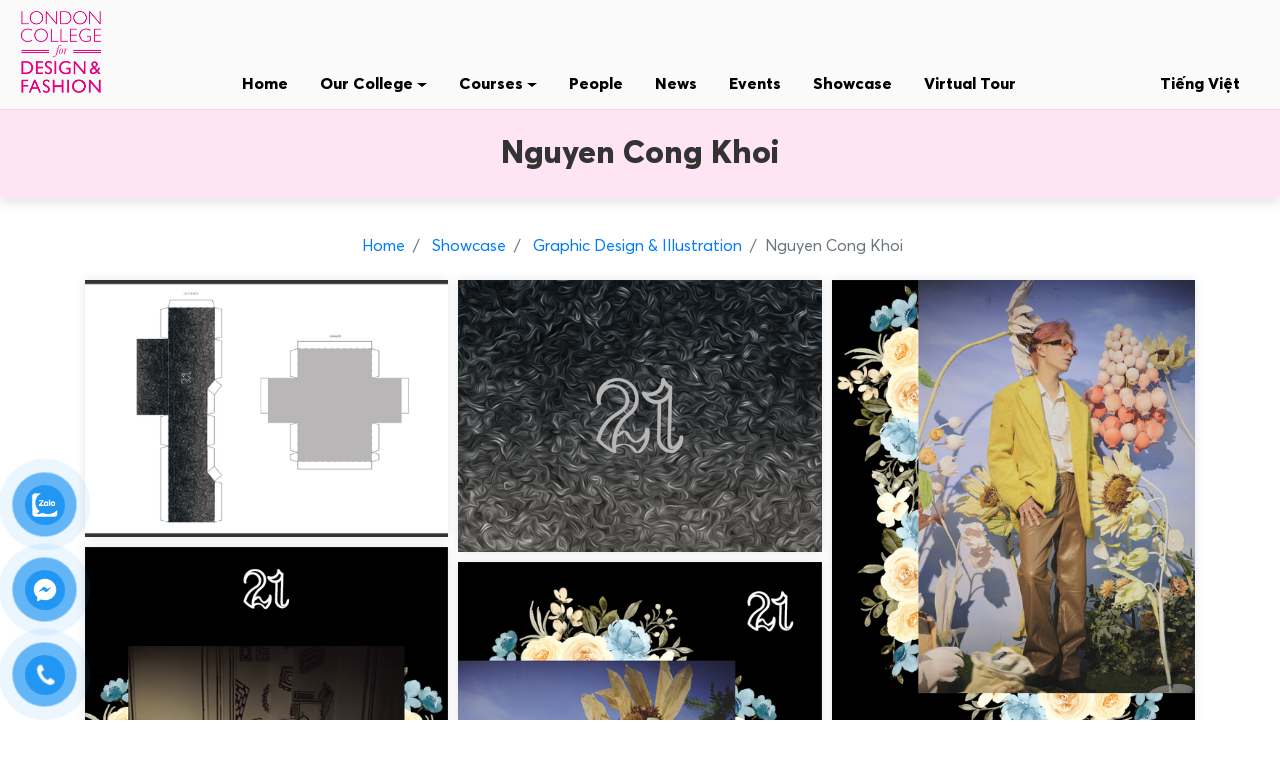

--- FILE ---
content_type: text/html; charset=utf-8
request_url: http://www.designstudies.vn/en/showcase/graphic-design/nguyen-cong-khoi/
body_size: 6781
content:




<!DOCTYPE html>
<!--[if lt IE 7]>      <html class="no-js lt-ie9 lt-ie8 lt-ie7"> <![endif]-->
<!--[if IE 7]>         <html class="no-js lt-ie9 lt-ie8"> <![endif]-->
<!--[if IE 8]>         <html class="no-js lt-ie9"> <![endif]-->
<!--[if gt IE 8]><!--> <html class="no-js" lang="en"> <!--<![endif]-->
    <head>
        <!-- Global site tag (gtag.js) - Google Analytics -->
        <script async src="https://www.googletagmanager.com/gtag/js?id=UA-60465001-1"></script>
        <script>
            window.dataLayer = window.dataLayer || [];
            function gtag(){dataLayer.push(arguments);}
            gtag('js', new Date());
            gtag('config', 'UA-60465001-1');
        </script>
        <meta charset="utf-8" />
        <meta name="google-site-verification" content="KhQCbOzlgrBUO3Kc4one1guBXT912ofdY6AbCITLf7c" />
        <meta http-equiv="X-UA-Compatible" content="IE=edge" />
        <title>
            
                
                    Nguyen Cong Khoi
                
            
            
                
                
                    - London College for Design & Fashion
                
            
        </title>

        

        <meta name="viewport" content="width=device-width, initial-scale=1" />

        
        <link rel="apple-touch-icon" sizes="180x180" href="/static/img/favicon/apple-touch-icon.png">
        <link rel="icon" type="image/png" sizes="32x32" href="/static/img/favicon/favicon-32x32.png">
        <link rel="icon" type="image/png" sizes="16x16" href="/static/img/favicon/favicon-16x16.png">
        <link rel="manifest" href="/static/img/favicon/site.webmanifest">
        <link rel="mask-icon" href="/static/img/favicon/safari-pinned-tab.svg" color="#5bbad5">
        <link rel="shortcut icon" href="/static/img/favicon/favicon.ico">
        <meta name="msapplication-TileColor" content="#da532c">
        <meta name="msapplication-config" content="/static/img/favicon/browserconfig.xml">
        <meta name="theme-color" content="#ffffff">

        

        
            <link rel="alternate" href="http://designstudies.vn/vi/showcase/graphic-design/nguyen-cong-khoi/" hreflang="vi">
        
        
        
        <link rel="stylesheet" type="text/css" href="/static/css/bootstrap.min.css">
        <link rel="stylesheet" type="text/css" href="/static/css/lcdf.css?v=2.1">

        
            
        
    </head>

    <body class="gallery-page ">
        

        

<nav id="navbar" class="navbar navbar-expand-lg navbar-light pt-0 pb-1">
    
    <a class="navbar-brand" href="/en/">
        <img src="/static/img/logo_pink.png" width="90" height="90" alt="">
    </a>
    <button class="navbar-toggler" type="button" data-toggle="collapse" data-target="#navbarSupportedContent" aria-controls="navbarSupportedContent" aria-expanded="false" aria-label="Toggle navigation">
      <span class="navbar-toggler-icon"></span>
    </button>
    <div class="collapse navbar-collapse" id="navbarSupportedContent">
      <ul class="navbar-nav mx-auto">
        
          




      
        <li class="px-2 nav-item">
          <a class="nav-link" href="
          
            /en/
          
          ">
            
              Home
            
          </a>
        </li>
      




        
          




      
        <li class="px-2 nav-item dropdown">
            <a class="nav-link dropdown-toggle" href="#" id="navbarDropdown" role="button" data-toggle="dropdown" aria-haspopup="true" aria-expanded="false">
                
                Our College
              
            </a>
            <div class="dropdown-menu" aria-labelledby="navbarDropdown">
              
                <a class="dropdown-item" href="/en/our-college/">
                  
                    About Us
                  
                </a>
              
                <a class="dropdown-item" href="/en/partnerships/">
                  
                    Partnerships
                  
                </a>
              
                <a class="dropdown-item" href="/en/work-us/">
                  
                    Work With Us
                  
                </a>
              
            </div>
        </li>
      




        
          




      
        <li class="px-2 nav-item dropdown">
            <a class="nav-link dropdown-toggle" href="#" id="navbarDropdown" role="button" data-toggle="dropdown" aria-haspopup="true" aria-expanded="false">
                
                Courses
              
            </a>
            <div class="dropdown-menu" aria-labelledby="navbarDropdown">
              
                <a class="dropdown-item" href="/en/courses/undergraduate-courses/">
                  
                    Undergraduate Courses
                  
                </a>
              
                <a class="dropdown-item" href="/en/courses/short-courses/">
                  
                    Summer short courses
                  
                </a>
              
                <a class="dropdown-item" href="/en/courses/part-time-study/">
                  
                    Part-Time Study
                  
                </a>
              
                <a class="dropdown-item" href="/en/courses/scholarships/">
                  
                    Scholarships
                  
                </a>
              
                <a class="dropdown-item" href="/en/courses/study-abroad-programme/">
                  
                    Study Abroad Programme
                  
                </a>
              
                <a class="dropdown-item" href="/en/courses/">
                  
                    View all Courses
                  
                </a>
              
            </div>
        </li>
      




        
          




      
        <li class="px-2 nav-item">
          <a class="nav-link" href="
          
            /en/people/
          
          ">
            
              People
            
          </a>
        </li>
      




        
          




      
        <li class="px-2 nav-item">
          <a class="nav-link" href="
          
            /en/en-blog/
          
          ">
            
              News
            
          </a>
        </li>
      




        
          




      
        <li class="px-2 nav-item">
          <a class="nav-link" href="
          
            /en/events/
          
          ">
            
              Events
            
          </a>
        </li>
      




        
          




      
        <li class="px-2 nav-item">
          <a class="nav-link" href="
          
            /en/showcase/
          
          ">
            
              Showcase
            
          </a>
        </li>
      




        
          




      
        <li class="px-2 nav-item">
          <a class="nav-link" href="
          
            https://virtual.designstudies.vn/
          
          ">
            
              Virtual Tour
            
          </a>
        </li>
      




        
        
        <li class="px-2 nav-item d-lg-none mb-3"> 
            
            
                <a id="language-link-mobile" class="nav-link switch-language-link" href="/vi/">Tiếng Việt</a>
                
            
        </li>
      </ul>        
        <span class="px-2 pb-2 d-none d-lg-block mt-3">
            
            
                <a id="language-link-desktop" class="nav-link switch-language-link" href="/vi/">Tiếng Việt</a>
                
            
        </span>
    </div>
</nav>

        
  
  


<div class="container-fluid page-header-bar-container mb-4">
  <div class="container p-3">
    <h1 id="page-title" class="page-header-title m-0">
      
        
          Nguyen Cong Khoi
        
      
    </h1>
  </div>
</div>
  
  <div class="container pl-3"> 
    

<div class="container breadcrumb-container">
  <nav aria-label="breadcrumb">
    <ol class="breadcrumb my-0 justify-content-center">
      <li class="breadcrumb-item"><a href="/">Home</a></li>
      
        <li class="breadcrumb-item"><a href="/en/showcase/">
          
            Showcase
          
        </a></li>
      
      <li class="breadcrumb-item" aria-current="page"><a href="/en/showcase/graphic-design/"}>
        
          Graphic Design &amp; Illustration
        
      </a></li>
      <li class="breadcrumb-item active" aria-current="page">Nguyen Cong Khoi</li>
    </ol>
  </nav>
</div>
  </div>

  

  <div class="gallery-container container gallery-3-col pb-5">
    
      <div class="gallery-block grid">
        <div class="grid-sizer"></div>
        
          
          
          <div class="grid-item">
            <div class="zoom-on-hover">
              <a data-fancybox="gallery" href="/media/images/Artboard_1.width-2000.png" data-caption="">
                <img src="/media/images/Artboard_1.width-500.png" alt="Artboard 1.png">
                <div class="zoom"><i class="fas fa-search-plus"></i></div>
              </a>
            </div>
          </div>
        
          
          
          <div class="grid-item">
            <div class="zoom-on-hover">
              <a data-fancybox="gallery" href="/media/images/Artboard_21.width-2000.png" data-caption="">
                <img src="/media/images/Artboard_21.width-500.png" alt="Artboard 2(1).png">
                <div class="zoom"><i class="fas fa-search-plus"></i></div>
              </a>
            </div>
          </div>
        
          
          
          <div class="grid-item">
            <div class="zoom-on-hover">
              <a data-fancybox="gallery" href="/media/images/Artboard_3_2SIEaLX.width-2000.png" data-caption="">
                <img src="/media/images/Artboard_3_2SIEaLX.width-500.png" alt="Artboard 3.png">
                <div class="zoom"><i class="fas fa-search-plus"></i></div>
              </a>
            </div>
          </div>
        
          
          
          <div class="grid-item">
            <div class="zoom-on-hover">
              <a data-fancybox="gallery" href="/media/images/Artboard_4.width-2000.png" data-caption="">
                <img src="/media/images/Artboard_4.width-500.png" alt="Artboard 4.png">
                <div class="zoom"><i class="fas fa-search-plus"></i></div>
              </a>
            </div>
          </div>
        
          
          
          <div class="grid-item">
            <div class="zoom-on-hover">
              <a data-fancybox="gallery" href="/media/images/Artboard_5.width-2000.png" data-caption="">
                <img src="/media/images/Artboard_5.width-500.png" alt="Artboard 5.png">
                <div class="zoom"><i class="fas fa-search-plus"></i></div>
              </a>
            </div>
          </div>
        
      </div>
  </div>

  

  
  <div class="container pb-5">
      <h4 class="mt-4">View more</h2>
      <div class="row">
        
          <div class="col-lg-4 gallery-col my-3">
            <div class="image-with-text">
              
              
              <figure itemprop="associatedMedia" itemscope itemtype="http://schema.org/ImageObject">
                <div>
                  <a class="gallery-container" href="/en/showcase/graphic-design/nguyen-phuong-van-nhi/">
                    <img src="/media/images/book2.2e16d0ba.fill-600x400.jpg" itemprop="thumbnail" alt="Image description" />
                    <div class="zoom"><i class="fas fa-search-plus"></i></div>
                  </a>
                </div>
                <a href="/en/showcase/graphic-design/nguyen-phuong-van-nhi/">
                  <figcaption class="caption" itemprop="caption description">
                    Nguyen Phuong Van Nhi
                  </figcaption>
                </a>
              </figure>
            </div>
          </div>
        
          <div class="col-lg-4 gallery-col my-3">
            <div class="image-with-text">
              
              
              <figure itemprop="associatedMedia" itemscope itemtype="http://schema.org/ImageObject">
                <div>
                  <a class="gallery-container" href="/en/showcase/graphic-design/tran-hoai-phuong/">
                    <img src="/media/images/1-2_1.2e16d0ba.fill-600x400.jpg" itemprop="thumbnail" alt="Image description" />
                    <div class="zoom"><i class="fas fa-search-plus"></i></div>
                  </a>
                </div>
                <a href="/en/showcase/graphic-design/tran-hoai-phuong/">
                  <figcaption class="caption" itemprop="caption description">
                    Tran Hoai Phuong
                  </figcaption>
                </a>
              </figure>
            </div>
          </div>
        
          <div class="col-lg-4 gallery-col my-3">
            <div class="image-with-text">
              
              
              <figure itemprop="associatedMedia" itemscope itemtype="http://schema.org/ImageObject">
                <div>
                  <a class="gallery-container" href="/en/showcase/graphic-design/nguyen-van-anh/">
                    <img src="/media/images/Artist_cover-05.2e16d0ba.fill-600x400.png" itemprop="thumbnail" alt="Image description" />
                    <div class="zoom"><i class="fas fa-search-plus"></i></div>
                  </a>
                </div>
                <a href="/en/showcase/graphic-design/nguyen-van-anh/">
                  <figcaption class="caption" itemprop="caption description">
                    Nguyen Van Anh
                  </figcaption>
                </a>
              </figure>
            </div>
          </div>
        
      </div>
    </div>
  

  <a href="#0" class="cd-top js-cd-top">Top</a>


        <div class="container clear-footer"></div>

        

<footer class="footer py-5 mt-5">
  <div class="container-fluid footer-container">
    <div class="container">
      <div class="row footer-row-1 mb-4">
        <div class="col col-12 col-sm-6 col-lg-3 footer-logo">
          
          <a href="/en/"><img src="/static/img/logo_pink.png" width="120" height="120" alt=""></a>
        </div>
        <div class="col col-12 col-sm-6 col-lg-3">
          <h5 class="text-left">Contact Us</h5>
          <div class="rich-text"><p>info@designstudies.vn<br/>024 37 199 706</p></div>
        </div>
        <div class="col col-12 col-sm-6 col-lg-3">
          <h5 class="text-left">Address</h5>
          <div class="rich-text"><p>98, To Ngoc Van Street<br/>Tay Ho District<br/>Hanoi, Vietnam<br/></p></div>
        </div>
        <div class="col col-12 col-sm-6 col-lg-3">
          <h5 class="text-left mb-3">Follow Us</h5>
          <ul class="list-unstyled text-small">
            <li class="mb-3">
              <a class="text-muted social-link pr-2 py-2" href="https://www.facebook.com/hocvienthoitranglondonhanoi/">
                <img src="/static/img/nucleo-social-icons/svg/social-1_logo-facebook.svg" />
              </a>
              <a class="text-muted social-link p-2" href="https://www.instagram.com/lcdf_hanoi/">
                <img src="/static/img/nucleo-social-icons/svg/social-1_logo-instagram.svg" />
              </a>
              <a class="text-muted social-link p-2" href="https://www.linkedin.com/company/london-college-for-fashion-studies-hanoi-/">
                <img src="/static/img/nucleo-social-icons/svg/social-1_logo-linkedin.svg" />
              </a>
            </li>
            <li>
                <a class="text-muted social-link pr-2 py-2" href="https://www.youtube.com/channel/UCkFvjedYhwyyxKxKmdc2jmA">
                  <img src="/static/img/nucleo-social-icons/svg/social-1_logo-youtube.svg" />
                </a>
                <a class="text-muted social-link p-2" href="https://www.pinterest.co.uk/londoncollegefo/">
                  <img src="/static/img/nucleo-social-icons/svg/social-1_logo-pinterest.svg" />
                </a>
            </li>
          </ul>
        </div>
      </div>


      <div class="row footer-row-2 mb-4">
        <div class="col col-12 col-sm-6 col-lg-3">
          <h5 class="text-left">About Us</h5>
          <ul class="list-unstyled text-small">
            
              
                <li><a class="text-muted" href="/en/our-college/">Our College</a></li>
              
            
              
                <li><a class="text-muted" href="/en/partnerships/">Partnerships</a></li>
              
            
              
                <li><a class="text-muted" href="/en/work-us/">Work With Us</a></li>
              
            
              
                <li><a class="text-muted" href="/en/people/">People</a></li>
              
            
          </ul>
        </div>

        <div class="col col-12 col-sm-6 col-lg-3">
          <h5 class="text-left">Courses</h5>
          <ul class="list-unstyled text-small">
            
              
                <li><a class="text-muted" href="/en/courses/undergraduate-courses/">Undergraduate Courses</a></li>
              
            
              
                <li><a class="text-muted" href="/en/courses/short-courses/">Summer short courses</a></li>
              
            
              
                <li><a class="text-muted" href="/en/courses/part-time-study/">Part-Time Study</a></li>
              
            
              
                <li><a class="text-muted" href="/en/courses/how-to-apply/">How to Apply</a></li>
              
            
              
                <li><a class="text-muted" href="/en/courses/study-abroad-programme/">Study Abroad Programme</a></li>
              
            
          </ul>
        </div>

        <div class="col col-12 col-sm-6 col-lg-3">
          <h5 class="text-left">Undergraduate</h5>
          <ul class="list-unstyled text-small">
            
              
                <li><a class="text-muted" href="/en/courses/undergraduate-courses/fashion-design/">Fashion Design</a></li>
              
            
              
                <li><a class="text-muted" href="/en/courses/undergraduate-courses/fashion-communication-marketing/">Fashion communication &amp; marketing</a></li>
              
            
              
                <li><a class="text-muted" href="/en/courses/undergraduate-courses/graphic-design/">Graphic Design &amp; Illustration</a></li>
              
            
              
                <li><a class="text-muted" href="/en/courses/undergraduate-courses/interior-design-and-architecture/">Interior Architecture &amp; Design</a></li>
              
            
              
                <li><a class="text-muted" href="/en/courses/undergraduate-courses/photography/">Photography</a></li>
              
            
          </ul>
        </div>

        <div class="col col-12 col-sm-6 col-lg-3">
          <h5 class="text-left">Showcase</h5>
          <ul class="list-unstyled text-small">
            
              
                <li><a class="text-muted" href="/en/showcase/fashion/">Fashion</a></li>
              
            
              
                <li><a class="text-muted" href="/en/showcase/graphic-design/">Graphic Design &amp; Illustration</a></li>
              
            
              
                <li><a class="text-muted" href="/en/showcase/3d-design-interior/">Interior Design and Architecture</a></li>
              
            
              
                <li><a class="text-muted" href="/en/showcase/short-courses/">Short Courses</a></li>
              
            
          </ul>
        </div>
      </div>
    </div>
  </div>
</footer>

<!--  Ma scheme c Hang them 19/9 --> 
<script type="application/ld+json">
{
  "@context": "https://schema.org",
  "@type": "CollegeOrUniversity",
  "name": "LONDON COLLEGE FOR DESIGN & FASHION - HANOI",
  "alternateName": "LCDF - HANOI",
  "url": "http://designstudies.vn/vi/",
  "logo": "",
  "sameAs": "https://www.facebook.com/hocvienthoitranglondonhanoi"
}
</script>

<!-- Event snippet for Đăng ký conversion page -->
<script>
  gtag('event', 'conversion', {'send_to': 'AW-858587162/eV6pCM2AiW8QmoC0mQM'});
</script>
<!-- Google tag (gtag.js)  chi hang 8/8-->
<script async src="https://www.googletagmanager.com/gtag/js?id=AW-858587162">
</script>
<script>
  window.dataLayer = window.dataLayer || [];
  function gtag(){dataLayer.push(arguments);}
  gtag('js', new Date());

  gtag('config', 'AW-858587162');
</script>
<!-- Facebook Pixel Code -->
<script>
!function(f,b,e,v,n,t,s)
{if(f.fbq)return;n=f.fbq=function(){n.callMethod?
n.callMethod.apply(n,arguments):n.queue.push(arguments)};
if(!f._fbq)f._fbq=n;n.push=n;n.loaded=!0;n.version='2.0';
n.queue=[];t=b.createElement(e);t.async=!0;
t.src=v;s=b.getElementsByTagName(e)[0];
s.parentNode.insertBefore(t,s)}(window, document,'script',
'https://connect.facebook.net/en_US/fbevents.js');
fbq('init', '325465081244791');
fbq('track', 'PageView');
</script>
<noscript><img height="1" width="1" style="display:none"
src="https://www.facebook.com/tr?id=325465081244791&ev=PageView&noscript=1"
/></noscript>
<!-- End Facebook Pixel Code -->

<script type="text/javascript">
var $zoho=$zoho || {};$zoho.salesiq = $zoho.salesiq || {widgetcode:"2cddd5cc14b7237a1baee64cb373f66c4072d4e75d6eed3e44f05afab559b24c", values:{},ready:function(){}};var d=document;s=d.createElement("script");s.type="text/javascript";s.id="zsiqscript";s.defer=true;s.src="https://salesiq.zoho.com/widget";t=d.getElementsByTagName("script")[0];t.parentNode.insertBefore(s,t);d.write("<div id='zsiqwidget'></div>");
</script>

<!-- Global site tag (gtag.js) - Google Ads: 628777281 -->
<script async src="https://www.googletagmanager.com/gtag/js?id=AW-628777281"></script>
<script>
  window.dataLayer = window.dataLayer || [];
  function gtag(){dataLayer.push(arguments);}
  gtag('js', new Date());

  gtag('config', 'AW-628777281');
</script>
<!-- Global site tag (gtag.js) - Google Ads: 628815941 -->
<script async src="https://www.googletagmanager.com/gtag/js?id=AW-628815941"></script>
<script>
  window.dataLayer = window.dataLayer || [];
  function gtag(){dataLayer.push(arguments);}
  gtag('js', new Date());

  gtag('config', 'AW-628815941');
</script>
<meta name="facebook-domain-verification" content="q1rjows1qxvmomfpt6pppdw2iurdux" />

<!-- Google Tag Manager (noscript) C HANG 8/8 -->
<noscript><iframe src="https://www.googletagmanager.com/ns.html?id=GTM-MBDCCKN"
height="0" width="0" style="display:none;visibility:hidden"></iframe></noscript>
<!-- End Google Tag Manager (noscript) -->

<!-- Google Tag Manager C HANG 8/8 -->
<script>(function(w,d,s,l,i){w[l]=w[l]||[];w[l].push({'gtm.start':
new Date().getTime(),event:'gtm.js'});var f=d.getElementsByTagName(s)[0],
j=d.createElement(s),dl=l!='dataLayer'?'&l='+l:'';j.async=true;j.src=
'https://www.googletagmanager.com/gtm.js?id='+i+dl;f.parentNode.insertBefore(j,f);
})(window,document,'script','dataLayer','GTM-MBDCCKN');</script>
<!-- End Google Tag Manager -->


<div id="button-contact-vr" class=""><div id="gom-all-in-one"><div id="zalo-vr" class="button-contact">
<div class="phone-vr"><div class="phone-vr-circle-fill"></div><div class="phone-vr-img-circle"><a target="_blank" href="
https://zalo.me/1481864024168889958">
<img src="http://designstudies.vn/media/images/zalo.original.png"></a></div></div></div>
<div id="zalo-vr" class="button-contact"><div class="phone-vr"><div class="phone-vr-circle-fill"></div><div class="phone-vr-img-circle">
<a target="_blank" href="https://m.me/hocvienthoitranglondonhanoi">
<img src="http://designstudies.vn/media/images/fb.original.png">
</a></div></div></div><div id="zalo-vr" class="button-contact"><div class="phone-vr"><div class="phone-vr-circle-fill"></div><div class="phone-vr-img-circle"><a href="tel:0983326959"><img src="http://designstudies.vn/media/images/phone.original.png">
</a></div></div></div></div></div>
<style>
#button-contact-vr {
    position: fixed;
    bottom: 0;
    z-index: 99999;
}
/*phone*/
#button-contact-vr .button-contact {
    position: relative;
    margin-top: -5px;
}
#button-contact-vr .button-contact .phone-vr {
    position: relative;
    visibility: visible;
    background-color: transparent;
    width: 90px;
    height: 90px;
    cursor: pointer;
    z-index: 11;
    -webkit-backface-visibility: hidden;
    -webkit-transform: translateZ(0);
    transition: visibility .5s;
    left: 0;
    bottom: 0;
    display: block;
}
.phone-vr-circle-fill {
    width: 65px;
    height: 65px;
    top: 12px;
    left: 12px;
    position: absolute;
    box-shadow: 0 0 0 0 #c31d1d;
    background-color: rgba(230, 8, 8, 0.7);
    border-radius: 50%;
    border: 2px solid transparent;
    -webkit-animation: phone-vr-circle-fill 2.3s infinite ease-in-out;
    animation: phone-vr-circle-fill 2.3s infinite ease-in-out;
    transition: all .5s;
    -webkit-transform-origin: 50% 50%;
    -ms-transform-origin: 50% 50%;
    transform-origin: 50% 50%;
    -webkit-animuiion: zoom 1.3s infinite;
    animation: zoom 1.3s infinite;
}
.phone-vr-img-circle {
    background-color: #e60808;
    width: 40px;
    height: 40px;
    line-height: 40px;
    top: 25px;
    left: 25px;
    position: absolute;
    border-radius: 50%;
    overflow: hidden;
    display: flex;
    justify-content: center;
    -webkit-animation: phonering-alo-circle-img-anim 1s infinite ease-in-out;
    animation: phone-vr-circle-fill 1s infinite ease-in-out;
}
.phone-vr-img-circle a {
    display: block;
    line-height: 37px;
}
.phone-vr-img-circle img {
    max-height: 25px;
    max-width: 27px;
    position: absolute;
    top: 50%;
    left: 50%;
    transform: translate(-50%,-50%);
    -moz-transform: translate(-50%,-50%);
    -webkit-transform: translate(-50%,-50%);
    -o-transform: translate(-50%,-50%);
}
@-webkit-keyframes phone-vr-circle-fill {
  0% {-webkit-transform: rotate(0) scale(1) skew(1deg);  }
  10% {-webkit-transform: rotate(-25deg) scale(1) skew(1deg);}
  20% {-webkit-transform: rotate(25deg) scale(1) skew(1deg);}
  30% {-webkit-transform: rotate(-25deg) scale(1) skew(1deg);}
  40% {-webkit-transform: rotate(25deg) scale(1) skew(1deg);}
  50% {-webkit-transform: rotate(0) scale(1) skew(1deg);}
  100% {-webkit-transform: rotate(0) scale(1) skew(1deg);}
}
@-webkit-keyframes zoom{0%{transform:scale(.9)}70%{transform:scale(1);box-shadow:0 0 0 15px transparent}100%{transform:scale(.9);box-shadow:0 0 0 0 transparent}}@keyframes zoom{0%{transform:scale(.9)}70%{transform:scale(1);box-shadow:0 0 0 15px transparent}100%{transform:scale(.9);box-shadow:0 0 0 0 transparent}}
.phone-bar a {
    position: fixed;
    bottom: 25px;
    left: 30px;
    z-index: -1;
    color: #fff;
    font-size: 16px;
    padding: 8px 15px 7px 50px;
    border-radius: 100px;
    white-space: nowrap;
}
.phone-bar a:hover {
    opacity: 0.8;color: #fff;
}
@media(max-width: 736px){
    .phone-bar{display: none;}
}

#zalo-vr .phone-vr-circle-fill {
    box-shadow: 0 0 0 0 #2196F3;
    background-color: rgba(33, 150, 243, 0.7);
}
#zalo-vr .phone-vr-img-circle {
    background-color: #2196F3;
}
#viber-vr .phone-vr-circle-fill {
    box-shadow: 0 0 0 0 #714497;
    background-color: rgba(113, 68, 151, 0.8);
}
#viber-vr .phone-vr-img-circle {
    background-color: #714497;
}
#contact-vr .phone-vr-circle-fill {
    box-shadow: 0 0 0 0 #2196F3;
    background-color: rgba(33, 150, 243, 0.7);
}
#contact-vr .phone-vr-img-circle {
    background-color: #2196F3;
}
div#whatsapp-vr .phone-vr .phone-vr-circle-fill {
    box-shadow: 0 0 0 0 #1fd744;
    background-color: rgb(35 217 72 / 70%);
}
div#whatsapp-vr .phone-vr .phone-vr-img-circle {
    background: #1cd741;
}
div#whatsapp-vr .phone-vr .phone-vr-img-circle img {
    max-width: 100%;
    max-height: 100%;
    border-radius: 50%;
}

/*css all in one*/
#gom-all-in-one #phone-vr {
    transition: 0.7s all;
    -moz-transition: 0.7s all;
  -webkit-transition: 0.7s all;
}
#gom-all-in-one #zalo-vr {
    transition: 1s all;
    -moz-transition: 1s all;
  -webkit-transition: 1s all;
}
#gom-all-in-one #viber-vr {
    transition: 1.3s all;
    -moz-transition: 1.3s all;
  -webkit-transition: 1.3s all;
}
#gom-all-in-one #contact-vr {
    transition: 1.6s all;
    -moz-transition: 1.6s all;
  -webkit-transition: 1.6s all;
}
#button-contact-vr.active #gom-all-in-one .button-contact {
    margin-left: -100%;
}
#all-in-one-vr .phone-bar {
    position: absolute;
    top: 50%;
    transform: translateY(-50%);
    left: 100%;
    color: #fff;
    padding: 5px 15px 5px 48px;
    border-radius: 50px;
    margin-left: -64px;
    width: max-content;
    cursor: pointer;
}
#popup-showroom-vr,
div#popup-form-contact-vr {
    display: none;
}
#popup-showroom-vr.active,
div#popup-form-contact-vr.active {
    display: block;
    position: fixed;
    width: 100%;
    height: 100vh;
    top: 0;
    left: 0;
    z-index: 99999;
}
.bg-popup-vr {
    position: absolute;
    left: 0;
    top: 0;
    background: rgb(51 51 51 / 50%);
    width: 100%;
    height: 100vh;
}
.content-popup-vr {
    background: #fff;
    position: absolute;
    left: 50%;
    top: 50%;
    transform: translate(-50%,-50%);
    width: 95%;
    border-radius: 5px;
    box-shadow: 0 0 14px 5px rgb(0 0 0 / 49%);
    max-width: 600px;
    display: flex;
}
.content-popup-vr input, .content-popup-vr textarea {
    width: 100%;
    max-height: 100px;
    min-height: 38px;
    border: 1px solid #b1b1b1;
    margin-bottom: 10px;
    padding: 0 7px;
    background: #fff;
}
.content-popup-vr label {
    width: 100%;
}
.content-popup-vr input.wpcf7-form-control.wpcf7-submit {
    max-width: fit-content;
    padding: 5px 32px 2px;
    background: #2196f3;
    border: 0;
    color: #fff;
    font-size: 16px;
    border-radius: 5px;
    margin: 10px auto 0;
    display: block;
    box-shadow: 0px 0px 5px 1px rgb(0 0 0 / 29%);
font-weight: 400;min-height: auto;line-height: 30px;}
.content-popup-vr input.wpcf7-form-control.wpcf7-submit:hover {
    opacity: 0.7;
}
.content-popup-vr .close-popup-vr {
    font-family: sans-serif;
    width: 23px;
    height: 23px;
    background: black;
    position: absolute;
    top: -10px;
    right: -10px;
    color: #fff;
    text-align: center;
    line-height: 23px;
    font-size: 17px;
    border-radius: 50%;
    cursor: pointer;
}
.content-popup-vr .close-popup-vr:hover {
    background: #b50000;
}
.content-popup-vr .content-popup-div-vr {
    width: 100%;
    padding: 25px;
}
.content-popup-vr .content-popup-img-vr {
    width: 100%;
    max-width: 45%;
    border-radius: 10px 0 0 10px;
    overflow: hidden;
}
#loco-top, #loco-bottom {
    display: block;
}
#loco-top .content-popup-img-vr, div#popup-form-contact-vr #loco-bottom .content-popup-img-vr {
    max-width: 100%;
    text-align: center;
}
#contact-showroom.no-event a {
    pointer-events: none;
}
.content-popup-vr .content-popup-div-vr ul {color: #333;list-style: none;font-size: 15px;}
@media(max-width: 673px){
    div#popup-form-contact-vr .content-popup-vr {
        display: block;
    }
    div#popup-form-contact-vr .content-popup-vr .content-popup-img-vr {
        max-width: 100%;
        display: none;
    }
}
</style>

        
        <script type="text/javascript" src="/static/js/bootstrap-native-v4.min.js"></script>
        <script type="text/javascript" src="/static/js/main.js"></script>

        

        
<script src="//code.jquery.com/jquery-3.3.1.min.js"></script>
<link rel="stylesheet" href="https://cdnjs.cloudflare.com/ajax/libs/fancybox/3.3.5/jquery.fancybox.min.css" />
<script src="https://cdnjs.cloudflare.com/ajax/libs/fancybox/3.3.5/jquery.fancybox.min.js"></script>

        
        <link rel="stylesheet" type="text/css" href="/static/css/glide.core.min.css">
        <link rel="stylesheet" type="text/css" href="/static/css/glide.theme.min.css">
        
        <link rel="stylesheet" href="https://use.fontawesome.com/releases/v5.0.13/css/all.css" integrity="sha384-DNOHZ68U8hZfKXOrtjWvjxusGo9WQnrNx2sqG0tfsghAvtVlRW3tvkXWZh58N9jp" crossorigin="anonymous">
    </body>
</html>


--- FILE ---
content_type: text/css
request_url: http://www.designstudies.vn/static/css/lcdf.css?v=2.1
body_size: 6427
content:
@font-face {
  font-family: "Bold";
  src: url("/static/webpack_bundles/webfonts/1.eot");
  src: url("/static/webpack_bundles/webfonts/1.eot?#iefix") format("embedded-opentype"), url("/static/webpack_bundles/webfonts/1.woff2") format("woff2"), url("/static/webpack_bundles/webfonts/1.woff") format("woff"), url("/static/webpack_bundles/webfonts/1.ttf") format("truetype");
}
@font-face {
  font-family: "Regular";
  src: url("/static/webpack_bundles/webfonts/2.eot");
  src: url("/static/webpack_bundles/webfonts/2.eot?#iefix") format("embedded-opentype"), url("/static/webpack_bundles/webfonts/2.woff2") format("woff2"), url("/static/webpack_bundles/webfonts/2.woff") format("woff"), url("/static/webpack_bundles/webfonts/2.ttf") format("truetype");
}
@media (max-width: 991.98px) {
  body, html {
    overflow-x: hidden;
  }
}

.fancybox-slide--image {
  padding: 10px 0 !important;
}

@media (max-width: 767.98px) {
  .content-container {
    padding-left: 0;
    padding-right: 0;
  }
}

form .required label:after {
  color: red;
  content: " *";
}
form p {
  margin-bottom: 0;
}
form input,
form select {
  margin-bottom: 1em;
}

.header {
  background-position: top;
}
@media (max-width: 767.98px) {
  .header {
    background-repeat: no-repeat;
  }
}

.fancybox-caption {
  text-align: center;
  font-size: 1.2em !important;
  font-weight: bold !important;
}

.page-header-image-generic img {
  width: 100%;
  height: auto;
}
@media (max-width: 991.98px) {
  .page-header-image-generic {
    width: 150%;
    margin-left: -25%;
    overflow: hidden;
  }
}

.like-anchor {
  align-items: normal;
  background-color: rgba(0, 0, 0, 0);
  border-style: none;
  box-sizing: content-box;
  cursor: pointer;
  display: inline;
  font-family: "Bold", sans-serif;
  height: auto;
  padding: 0;
  perspective-origin: 0 0;
  text-align: start;
  transform-origin: 0 0;
  width: auto;
  outline: 1 solid red;
  -moz-appearance: none;
  -webkit-logical-height: 1em;
  -webkit-logical-width: auto;
}

@supports (-moz-appearance: none) {
  .like-anchor::-moz-focus-inner {
    border: none;
    padding: 0;
  }

  .like-anchor:focus {
    outline-style: dotted;
    outline-width: 1px;
  }
}
.cd-top {
  display: inline-block;
  height: 40px;
  width: 40px;
  position: fixed;
  bottom: 40px;
  right: 10px;
  -webkit-box-shadow: 0 0 10px rgba(0, 0, 0, 0.05);
  box-shadow: 0 0 10px rgba(0, 0, 0, 0.05);
  /* image replacement properties */
  overflow: hidden;
  text-indent: 100%;
  white-space: nowrap;
  background: #e6007f6b url(/static/img/cd-top-arrow.svg) no-repeat center 50%;
  visibility: hidden;
  opacity: 0;
  -webkit-transition: opacity 0.3s 0s, visibility 0s 0.3s, background-color 0.3s 0s;
  transition: opacity 0.3s 0s, visibility 0s 0.3s, background-color 0.3s 0s;
  z-index: 100;
}
@media (max-width: 991.98px) {
  .cd-top {
    display: none;
  }
}

.cd-top.cd-top--show,
.cd-top.cd-top--fade-out,
.cd-top:hover {
  -webkit-transition: opacity 0.3s 0s, visibility 0s 0s, background-color 0.3s 0s;
  transition: opacity 0.3s 0s, visibility 0s 0s, background-color 0.3s 0s;
}

.cd-top.cd-top--show {
  /* the button becomes visible */
  visibility: visible;
  opacity: 1;
}

.cd-top.cd-top--fade-out {
  /* if the user keeps scrolling down, the button is out of focus and becomes less visible */
  opacity: 0.5;
}

.cd-top:hover {
  background-color: #e6007d;
  opacity: 1;
}

@media only screen and (min-width: 768px) {
  .cd-top {
    right: 20px;
    bottom: 20px;
  }
}
@media only screen and (min-width: 1024px) {
  .cd-top {
    height: 60px;
    width: 60px;
    right: 30px;
    bottom: 30px;
  }
}
.small-gutters {
  margin-right: -5px;
  margin-left: -5px;
}
.small-gutters > [class*=col-] {
  padding-right: 5px;
  padding-left: 5px;
}

.zoom {
  position: absolute;
  top: 50%;
  left: 50%;
  transform: translate(-50%, -50%);
  display: none;
  font-size: 3em;
  color: #fafafa;
  opacity: 1;
}

.zoom-on-hover:hover img {
  filter: brightness(70%) !important;
}
.zoom-on-hover:hover .zoom {
  display: block;
}

html {
  overflow-x: hidden;
}

body {
  scroll-behavior: smooth;
  background-color: #fff;
  font-family: "Regular", sans-serif;
}
body p {
  font-family: "Regular", sans-serif;
  font-weight: normal;
}
body p a {
  color: #009fe3;
}
body h1 a,
body h2 a,
body h3 a,
body h4 a,
body h5 a {
  color: #000;
}
body a:hover {
  text-decoration: none;
}
body h1,
body h2,
body h3,
body h4,
body h5 {
  font-family: "Bold", sans-serif;
  font-weight: normal;
  text-align: center;
}

/********************************************
 * Styles that apply to all pages
 ********************************************/
.rich-text h1,
.rich-text h2,
.rich-text h3,
.rich-text h4 {
  text-align: left;
}
.rich-text ul {
  padding-left: 1.5em;
}

.btn {
  border-radius: 0;
}

.page-header-bar-container {
  background: #ffe5f3;
  border-top: 1px solid #ffcee8;
  box-shadow: 0px 5px 10px rgba(0, 0, 0, 0.1);
}
@media (max-width: 767.98px) {
  .page-header-bar-container {
    padding-left: 0;
    padding-right: 0;
  }
}
.page-header-bar-container h1,
.page-header-bar-container h2,
.page-header-bar-container h3,
.page-header-bar-container h4,
.page-header-bar-container h5 {
  text-align: center;
  color: #333;
  font-size: 2em;
  line-height: 1.75em;
}
@media (max-width: 991.98px) {
  .page-header-bar-container h1,
.page-header-bar-container h2,
.page-header-bar-container h3,
.page-header-bar-container h4,
.page-header-bar-container h5 {
    font-size: 1.75em;
  }
}
@media (max-width: 767.98px) {
  .page-header-bar-container h1,
.page-header-bar-container h2,
.page-header-bar-container h3,
.page-header-bar-container h4,
.page-header-bar-container h5 {
    font-size: 1.5em;
  }
}
.page-header-bar-container h1 a,
.page-header-bar-container h2 a,
.page-header-bar-container h3 a,
.page-header-bar-container h4 a,
.page-header-bar-container h5 a {
  color: #333;
}
.page-header-bar-container h1 a:hover,
.page-header-bar-container h2 a:hover,
.page-header-bar-container h3 a:hover,
.page-header-bar-container h4 a:hover,
.page-header-bar-container h5 a:hover {
  color: #009fe3;
}

.sticky-sidebar {
  position: sticky;
  top: 3em;
  max-height: 90vh;
  overflow-y: auto;
}

.page-sidebar .small-link {
  color: #000;
  font-size: 80%;
}
.page-sidebar .sidebar-content {
  background: #fafafa;
  border-top: 2px solid #e6007d;
}
.page-sidebar .sidebar-content i {
  margin-right: 0.2em;
  color: #009fe3;
}
.page-sidebar .sidebar-content p:last-child {
  margin-bottom: 0;
}
.page-sidebar .sidebar-list li {
  line-height: 2em;
}
.page-sidebar .sidebar-list .odd {
  background: #ffffffb7;
}
.page-sidebar .sidebar-list .even {
  background: #ffffff75;
}
.page-sidebar .sidebar-list a {
  color: #111;
}
.page-sidebar .sidebar-list a li:hover {
  background-color: #ffe5f3;
  font-weight: 600;
}
.page-sidebar .sidebar-list .active {
  background-color: #ffe5f3;
  font-weight: 600;
}
.page-sidebar h5 {
  text-align: left;
  margin-bottom: 0;
}

.page-sidebar-no-stick {
  position: inherit;
  top: inherit;
}

.image-with-text {
  position: relative;
}
.image-with-text figure {
  margin: 0;
}
.image-with-text .caption {
  width: 100%;
  background: rgba(0, 0, 0, 0.8);
  position: absolute;
  left: 0px;
  bottom: 0px;
  padding: 10px;
  margin: 0;
  color: #fff;
}

/********************************************
 * Blocks to reuse over various pages
 ********************************************/
.video-block {
  text-align: center;
}
.video-block video {
  width: 100%;
  height: auto;
}

.map-search-block {
  width: 100%;
}
.map-search-block iframe {
  width: 100%;
}

.student-work-block .student-work-carousel {
  margin-left: -10px;
}
.student-work-block .gallery-col {
  margin-bottom: 10px;
}
.student-work-block .gallery-col img {
  width: 100%;
  height: auto;
  box-shadow: 0px 0px 10px rgba(0, 0, 0, 0.1);
}

.block-lecturers .lecturer-col {
  margin-bottom: 30px;
}
@media (max-width: 991.98px) {
  .block-lecturers .row {
    margin-right: -5px;
    margin-left: -5px;
  }
  .block-lecturers .row > [class*=col-] {
    padding-right: 5px;
    padding-left: 5px;
  }
  .block-lecturers .lecturer-col {
    margin-bottom: 10px;
  }
  .block-lecturers .card-body {
    padding: 0.5rem;
    text-align: center;
  }
}

.block-gallery,
.block-carousel {
  margin-bottom: 1em;
}
.block-gallery button,
.block-carousel button {
  margin-bottom: 10px;
}
.block-gallery .gallery-grid,
.block-carousel .gallery-grid {
  background: #fbfbfb;
  padding: 10px 10px 0 10px;
}
.block-gallery .gallery-col,
.block-carousel .gallery-col {
  margin-bottom: 10px;
}
.block-gallery .gallery-col img,
.block-carousel .gallery-col img {
  width: 100%;
  height: auto;
  box-shadow: 0px 0px 10px rgba(0, 0, 0, 0.1);
}

/********************************************
 * Specific page groups
 ********************************************/
.template-searchresults #search-box {
  justify-content: center;
}
.template-searchresults #search-box .form-control {
  border-radius: 0;
}
@media (min-width: 768px) {
  .template-searchresults #search-box .form-control {
    width: 25em;
  }
}

.events-index-page .header {
  height: 450px;
}
@media (max-width: 767.98px) {
  .events-index-page .header {
    height: 200px;
  }
}
.events-index-page .intro-area {
  text-align: center;
  background: #ffe5f3;
}
.events-index-page .intro-area .intro-text {
  width: 60%;
  max-width: 700px;
  margin: auto;
}
@media (max-width: 767.98px) {
  .events-index-page .intro-area .intro-text {
    width: initial;
  }
}
.events-index-page .event-card {
  color: #000;
  border: none;
  box-shadow: 0px 0px 10px rgba(0, 0, 0, 0.1);
  height: 100%;
}
.events-index-page .event-card .event-date {
  font-style: italic;
  color: #555;
}
.events-index-page .event-card p {
  margin-bottom: 0;
}
.events-index-page .event-card-small .card-title a {
  color: #e6007d;
}

.event-page form label {
  width: 100%;
}
.event-page form ul {
  list-style: none;
  padding-left: 0.5em;
}
.event-page form ul li label {
  font-weight: 400;
  margin-bottom: 0;
}
.event-page form label {
  font-weight: 600;
}
.event-page .mobile-info-box {
  background: #fafafa;
  text-align: center;
  margin-top: 2em;
  margin-bottom: 2em;
}
.event-page .mobile-info-box h5 {
  text-align: center;
  margin-bottom: 0;
}
.event-page .event-intro {
  font-size: 1.3em;
}
.event-page .header {
  height: 500px;
  background-position: center;
}
@media (max-width: 767.98px) {
  .event-page .header {
    height: 200px;
  }
}
.event-page .top-bg {
  width: 100%;
  position: absolute;
  background-image: linear-gradient(#ffe5f3, #fff3);
  border-top: 1px solid #ffc6e5;
}

.form-page form label {
  width: 100%;
}
.form-page form input[type=submit] {
  margin-bottom: 3em;
}
.form-page form ul {
  list-style: none;
  padding-left: 0.5em;
}
.form-page form ul li label {
  font-weight: 400;
}
.form-page form label {
  font-weight: 600;
}

.how-to-apply-page h4 {
  text-align: left;
}
.how-to-apply-page .top-bg {
  width: 100%;
  position: absolute;
  background-image: linear-gradient(#ffcee8, rgba(255, 255, 255, 0.171));
}
.how-to-apply-page .header {
  height: 295px;
  background-position: center;
}
@media (max-width: 767.98px) {
  .how-to-apply-page .header {
    height: 150px;
  }
}

.blog-body {
  background: #fff;
  background: #fbfbfb;
}
.blog-body .page-content {
  background: #fff;
}
.blog-body .sidebar {
  background-color: #fff;
}
.blog-body .blog_sidebar {
  padding: 0;
}
.blog-body .related-entries .image-related img {
  width: 100%;
}
.blog-body .related-entries .entry-title a {
  color: #e6007d;
  font-weight: bold;
}
@media (max-width: 1199.98px) {
  .blog-body .container-blog {
    max-width: 800px;
  }
}
.blog-body .container-blog h1,
.blog-body .container-blog h2,
.blog-body .container-blog h3,
.blog-body .container-blog h4,
.blog-body .container-blog h5 {
  text-align: left;
}
.blog-body .container-blog p {
  color: #000;
}
.blog-body .container-blog .page-content img {
  display: block;
  margin-top: 0.5em;
  margin-bottom: 0.5em;
}
.blog-body .container-blog .page-content strong {
  display: block;
}
.blog-body .container-blog .blog-entries {
  box-shadow: 0px 0px 10px rgba(0, 0, 0, 0.05);
}
.blog-body .container-blog .blog-entries h4 {
  font-size: 1.3em;
  padding: 0;
  margin: 0;
}
.blog-body .container-blog .blog-entries .article {
  height: 100%;
  display: flex;
  flex-direction: column;
  justify-content: space-between;
}
.blog-body .container-blog .blog-entries .article .rich-text {
  margin-top: 4px;
  line-height: 1.3;
}
.blog-body .container-blog .blog-entries .read-more-link {
  text-align: right;
}
@media (max-width: 1199.98px) {
  .blog-body .container-blog .order-last {
    order: -1;
  }
  .blog-body .container-blog .article-col-left {
    text-align: inherit !important;
  }
  .blog-body .container-blog .article-col-left h4 {
    text-align: inherit !important;
  }
}
.blog-body .container-blog .blog-article {
  background: #fbfbfb;
  background: #fff;
  display: flex;
}
.blog-body .container-blog .blog-article .article-col {
  padding: 1em 1em;
}
.blog-body .container-blog .blog-article .article-col .rich-text {
  margin-bottom: 0;
}
.blog-body .container-blog .blog-article .article-col p {
  margin-bottom: 0;
  color: #000;
}
.blog-body .container-blog .blog-article .article-col .entry-date {
  color: #686868;
}
.blog-body .container-blog .blog-article .article-col img {
  display: none;
}
.blog-body .container-blog .blog-article .article-col h4 {
  padding-top: 0.15em;
}
.blog-body .container-blog .blog-article .article-col-right {
  text-align: left;
}
.blog-body .container-blog .blog-article .article-col-right h4 {
  text-align: left;
}
.blog-body .container-blog .blog-article .article-col-left {
  text-align: right;
}
.blog-body .container-blog .blog-article .article-col-left h4 {
  text-align: right;
}

.home-page .block-paragraph {
  margin: auto;
  text-align: center;
}
@media (min-width: 768px) {
  .home-page .jumbotron .rich-text {
    width: 75%;
    margin: auto;
  }
}
.home-page .dual-pane {
  display: flex;
  background-image: url("data:image/svg+xml,%3Csvg xmlns='http://www.w3.org/2000/svg' width='100%25' height='100%25' viewBox='0 0 800 800'%3E%3Cg %3E%3Ccircle fill='%23f9d5e7' cx='400' cy='400' r='600'/%3E%3Ccircle fill='%23fbdbea' cx='400' cy='400' r='500'/%3E%3Ccircle fill='%23fce2ee' cx='400' cy='400' r='400'/%3E%3Ccircle fill='%23fde8f1' cx='400' cy='400' r='300'/%3E%3Ccircle fill='%23feeff5' cx='400' cy='400' r='200'/%3E%3Ccircle fill='%23fff5f9' cx='400' cy='400' r='100'/%3E%3C/g%3E%3C/svg%3E");
  background-attachment: fixed;
  background-size: cover;
  background-position: center;
  min-height: 80vh;
  box-shadow: 0px -5px 10px rgba(0, 0, 0, 0.05);
}
.home-page .dual-pane .rich-text {
  width: 100% !important;
}
.home-page .dual-pane .card {
  color: #222;
  display: block;
  height: 100%;
  box-shadow: 0px 10px 15px rgba(0, 0, 0, 0.05);
  border: none;
}
.home-page .dual-pane .card a,
.home-page .dual-pane .card a:hover {
  text-decoration: none;
}
.home-page .dual-pane .card a h1,
.home-page .dual-pane .card a h2,
.home-page .dual-pane .card a h3,
.home-page .dual-pane .card a h4,
.home-page .dual-pane .card a:hover h1,
.home-page .dual-pane .card a:hover h2,
.home-page .dual-pane .card a:hover h3,
.home-page .dual-pane .card a:hover h4 {
  color: #000;
}
.home-page .dual-pane .card img {
  width: 100%;
  height: auto;
  min-height: 150px;
  object-fit: cover;
}
.home-page .quick-course-links a {
  font-size: 1.2rem;
  font-family: "Bold", sans-serif;
  color: #222;
}
.home-page .quick-course-links ul li {
  border: none;
  background: none;
}
.home-page .quick-course-links .list-group.list-group-horizontal {
  display: flex;
  flex-direction: row;
  flex-wrap: wrap;
  overflow: hidden;
}
.home-page .quick-course-links .list-group.list-group-horizontal .list-group-item {
  margin-bottom: 0;
  margin-right: 0;
  border-right-width: 0;
  text-align: center;
  flex-grow: 1;
}
.home-page .homepage-journal p,
.home-page .homepage-journal a {
  margin-bottom: 0;
}
.home-page .homepage-journal .rich-text img {
  display: none;
}
.home-page .homepage-journal h5 {
  text-align: left;
  color: #000;
}
.home-page .homepage-journal .card {
  height: 100%;
  border: none;
  box-shadow: 0px 0px 10px rgba(0, 0, 0, 0.05);
}
.home-page .homepage-journal .card .continue-reading {
  align-self: flex-end;
}
.home-page .homepage-header .jumbotron-content {
  height: 500px;
  display: flex;
  padding-bottom: 30px;
}
.home-page .homepage-header .jumbotron-content-mobile {
  height: 200px;
  display: flex;
  align-items: flex-end;
  justify-content: center;
  padding-bottom: 30px;
}
.home-page .homepage-header h1,
.home-page .homepage-header h2,
.home-page .homepage-header h3 {
  text-shadow: 0px 2px 4px rgba(0, 0, 0, 0.5);
}
.home-page .homepage-header p {
  text-shadow: 0px 2px 4px rgba(0, 0, 0, 0.5);
}
.home-page .people-jumbotron {
  background-color: #e8eff8;
  min-height: 40vh;
  display: flex;
  align-items: center;
}
.home-page .people-jumbotron .card {
  background: none;
  border: none;
}
.home-page .people-jumbotron h5 {
  color: #000;
}
.home-page .people-jumbotron a:hover {
  text-decoration: none;
}
.home-page .people-jumbotron .selected-people-row {
  max-width: 800px;
  margin: auto;
}
.home-page .people-jumbotron .selected-people-row img {
  height: auto;
  width: 100%;
  box-shadow: 0px 0px 10px rgba(0, 0, 0, 0.1);
}
@media (max-width: 991.98px) {
  .home-page .people-jumbotron .selected-people-row img {
    width: 70%;
    margin: auto;
  }
  .home-page .people-jumbotron .selected-people-row .card {
    margin-bottom: 2em !important;
  }
}
.home-page .search-box-container {
  margin-top: -30px;
}
.home-page .search-box-container input {
  margin-bottom: 0;
}
@media (min-width: 680px) {
  .home-page .search-box-container .form-control {
    width: 25em;
  }
}
.home-page .search-box-container .btn,
.home-page .search-box-container .form-control {
  border-radius: 0;
}
.home-page .search-box-container .search-box-form {
  display: flex;
}
.home-page .search-box-container .search-box-form .form-control {
  line-height: 2.5;
  padding-left: 10px;
  text-align: center;
}
.home-page .search-box-container .search-box-form .btn {
  width: 10em;
}
.home-page .quick-course-links-container {
  background: #fff;
}

.gallery-category-page .view-more-col,
.gallery-index-page .view-more-col,
.gallery-page .view-more-col {
  margin: 0px 5px;
}
.gallery-category-page .header,
.gallery-index-page .header,
.gallery-page .header {
  height: 290px;
  background-position: center;
}
@media (max-width: 767.98px) {
  .gallery-category-page .header,
.gallery-index-page .header,
.gallery-page .header {
    height: 150px;
  }
}
.gallery-category-page .gallery-col img,
.gallery-index-page .gallery-col img,
.gallery-page .gallery-col img {
  width: 100%;
  height: auto;
  box-shadow: 0px 0px 10px rgba(0, 0, 0, 0.1);
}

.gallery-category-page .header {
  height: 400px;
  background-position: center;
}
@media (max-width: 767.98px) {
  .gallery-category-page .header {
    height: 200px;
  }
}

@media (max-width: 991.98px) {
  .people-index-page h3 {
    text-align: center !important;
  }
}
.people-index-page .main-container {
  padding-left: 0;
  padding-right: 0;
}
@media (max-width: 991.98px) {
  .people-index-page .view-all-button {
    text-align: center;
  }
}
.people-index-page .person-modal .person-name {
  font-family: "Bold";
}
.people-index-page .person-modal .person-title {
  font-style: italic;
}
.people-index-page .nav-area {
  text-align: center;
  background: #ffe5f3;
}
.people-index-page .nav-area .intro-text {
  width: 60%;
  margin: auto;
}
@media (max-width: 767.98px) {
  .people-index-page .nav-area .intro-text {
    width: initial;
  }
}
.people-index-page .person-item:hover {
  background: #333;
}
.people-index-page .people-carousel .glide__arrow {
  border-radius: 100%;
  top: unset;
  bottom: 50%;
  width: 35px;
  height: 35px;
  background-size: contain;
  opacity: 0.5;
}
.people-index-page .people-carousel .glide__arrow--next {
  background-image: url("/static/img/ic_chevron_right_white_24dp_2x.png");
}
.people-index-page .people-carousel .glide__arrow--prev {
  background-image: url("/static/img/ic_chevron_left_white_24dp_2x.png");
}
.people-index-page .people-carousel-person {
  color: #000;
  padding: 0.3em;
  transition: background-color 0.3s ease;
}
.people-index-page .people-carousel-person .profile-image img {
  width: 100%;
  height: auto;
  filter: brightness(1);
}
.people-index-page .people-carousel-person .person-name {
  margin-top: 1em;
  text-align: left;
}
.people-index-page .people-carousel-person .person-title {
  color: #000;
  font-style: italic;
  text-align: left;
}
.people-index-page .people-carousel-person .person-text {
  text-align: left;
}
.people-index-page .people-carousel-person:hover {
  background-color: #fff0f8;
}

.people-page .profile-section {
  padding: 0.5em 0.7em;
  background: #fdfdfd;
  box-shadow: 0px 0px 10px rgba(0, 0, 0, 0.06);
  margin-bottom: 5em;
}
@media (min-width: 768px) {
  .people-page .profile-section {
    padding: 2em 3em;
  }
}
.people-page .profile-section .person-title {
  color: #333;
  font-size: 1.2em;
}
.people-page .profile-section .person-text {
  text-align: left;
}
.people-page .profile-section .person-text .rich-text p:last-child {
  margin-bottom: 0;
}
.people-page .profile-image {
  margin: auto;
  object-fit: cover;
  object-position: center;
  border-radius: 50%;
  width: 300px;
  max-width: 80%;
  height: auto;
}

@media (max-width: 991.98px) {
  .course-page .sticky-top {
    position: inherit;
  }
}
.course-page .alumni-carousel {
  margin: auto;
}
.course-page .alumni-carousel .glide__arrow {
  top: 105px;
  border-radius: 100%;
  border: 0;
  width: 35px;
  height: 35px;
  background-size: contain;
}
.course-page .alumni-carousel .glide__arrow--next {
  right: 10px;
  background-image: url("/static/img/ic_chevron_right_white_24dp_2x.png");
}
.course-page .alumni-carousel .glide__arrow--prev {
  left: 10px;
  background-image: url("/static/img/ic_chevron_left_white_24dp_2x.png");
}
.course-page .alumni-carousel .alumni-person .person-title {
  min-height: 3rem;
}
.course-page .alumni-person {
  color: #000;
}
.course-page .alumni-person .profile-image img {
  width: 100%;
  height: auto;
}
.course-page .alumni-person .person-name {
  margin-top: 1em;
}
.course-page .alumni-person .person-title {
  font-style: italic;
}
.course-page .alumni-person .person-text {
  text-align: left;
}
.course-page #fees p {
  margin-bottom: 0.5rem;
}
.course-page .header {
  height: 295px;
}
@media (max-width: 767.98px) {
  .course-page .header {
    height: 180px;
  }
}
.course-page .block-image img {
  margin-top: 0;
}
.course-page .course-bar-container {
  background: #383838;
  box-shadow: 0px 5px 10px rgba(0, 0, 0, 0.2);
}
.course-page .course-bar-container .course-bar {
  display: flex;
  justify-content: space-between;
  color: #fff;
  min-height: 3em;
}
.course-page .course-bar-container .course-bar p,
.course-page .course-bar-container .course-bar a {
  margin: auto;
  white-space: nowrap;
}
.course-page .course-bar-container .course-bar .course-title {
  margin-left: 0;
  min-width: 10em;
}
@media (max-width: 767.98px) {
  .course-page .course-bar-container .course-bar .course-title {
    font-size: 1.5em;
  }
}
.course-page .course-bar-container .course-bar .apply-button {
  margin-right: 0;
}
.course-page .course-bar-container .course-bar .course-nav-link {
  border: 1px solid #646464;
  padding: 10px;
  margin: 5px;
  color: #fff;
  text-align: center;
}
.course-page .course-bar-container .course-bar .course-nav-link:hover {
  background-color: #646464;
}
.course-page .course-bar-container .course-bar ul {
  float: right;
}
.course-page .course-bar-container .course-bar ul li {
  border: none;
  background: none;
}
.course-page .course-bar-container .course-bar .course-navigation {
  justify-content: flex-end;
  flex-wrap: nowrap;
}
.course-page .course-bar-container .course-bar .list-group.list-group-horizontal {
  display: flex;
  flex-direction: row;
  justify-content: flex-end;
  overflow: hidden;
  list-style-type: none;
}
.course-page .course-bar-container .course-bar .list-group.list-group-horizontal .list-group-item {
  margin-bottom: 0;
  margin-right: 0;
  text-align: center;
}
.course-page .apply-now-button-bottom {
  min-width: 40%;
}
.course-page .course-intro {
  font-size: 1.3em;
}
.course-page .course-header {
  background-color: #272727;
  background-position: top;
  background-repeat: no-repeat;
  background-size: cover;
  height: 75vh;
  z-index: -1;
}
@media (max-width: 991.98px) {
  .course-page .course-header {
    height: 40vh;
  }
}
.course-page .top-bg {
  width: 100%;
  position: absolute;
  background-image: linear-gradient(#ffcee8, #fff3);
}
.course-page .content-container {
  background: #fff;
}
.course-page .mobile-info-box {
  background: #fafafa;
  text-align: center;
  margin-top: 2em;
  margin-bottom: 2em;
}
.course-page .mobile-info-box h5 {
  text-align: center;
  margin-bottom: 0;
}

.part-time-study-page .header {
  height: 480px;
  background-position: center;
}
@media (max-width: 767.98px) {
  .part-time-study-page .header {
    height: 200px;
  }
}

.breadcrumb-container {
  text-align: center;
}
.breadcrumb-container ol {
  padding-left: 0;
}
.breadcrumb-container .breadcrumb {
  background-color: inherit;
}

.gallery-page .gallery-container-large {
  width: 80%;
}
@media (min-width: 992px) {
  .gallery-page .gallery-block {
    visibility: hidden;
  }
}
.gallery-page .masonry-applied {
  visibility: visible;
}
.gallery-page .gallery-container .grid-sizer,
.gallery-page .gallery-container .grid-item {
  width: 32%;
  width: calc(33.333% - 6.66px);
  margin-bottom: 10px;
  background: #333;
}
.gallery-page .gallery-container .grid-sizer img,
.gallery-page .gallery-container .grid-item img {
  width: 100%;
  box-shadow: 0px 0px 10px rgba(0, 0, 0, 0.1);
}
@media (max-width: 767.98px) {
  .gallery-page .gallery-container .grid-sizer,
.gallery-page .gallery-container .grid-item {
    width: 100% !important;
  }
}
.gallery-page .gallery-width-full {
  width: 100%;
}
.gallery-page .gallery-width-large {
  width: 80%;
}
.gallery-page .gallery-width-regular {
  width: 80%;
}
.gallery-page .gallery-2-col .grid-sizer,
.gallery-page .gallery-2-col .grid-item {
  width: 49%;
  width: calc(50% - 5px);
}
.gallery-page .gallery-4-col .grid-sizer,
.gallery-page .gallery-4-col .grid-item {
  width: 24%;
  width: calc(25% - 7.66px);
}
.gallery-page .gallery-5-col .grid-sizer,
.gallery-page .gallery-5-col .grid-item {
  width: 19%;
  width: calc(20% - 8px);
}
.gallery-page .gallery-block-mobile img {
  width: 100%;
  margin-bottom: 10px;
  border: 1px solid rgba(0, 0, 0, 0.2);
  box-shadow: 0px 0px 10px rgba(0, 0, 0, 0.1);
}

.person-card-vertical {
  border: none;
  box-shadow: 0px 0px 10px rgba(0, 0, 0, 0.1);
  height: 100%;
}
.person-card-vertical .person-name {
  font-family: "Bold", sans-serif;
  color: #000;
}
.person-card-vertical .person-title {
  font-style: italic;
}
.person-card-vertical img {
  width: 100%;
  height: auto;
  border: none;
}
.person-card-vertical .rich-text p:last-child {
  margin-bottom: 0;
}

.person-card-large {
  border: none;
}
.person-card-large .person-name {
  font-family: "Bold", sans-serif;
  color: #000;
}
.person-card-large .person-title {
  font-style: italic;
}
.person-card-large .person-details {
  margin-top: 3.5em;
}
@media (max-width: 767.98px) {
  .person-card-large .person-details {
    margin-top: initial;
  }
}
.person-card-large .profile-img {
  box-shadow: 0px 0px 10px rgba(0, 0, 0, 0.3);
  float: left;
  margin-right: 1.5em;
  margin-top: 1em;
  border-radius: 50%;
}
@media (max-width: 767.98px) {
  .person-card-large .profile-img {
    float: initial;
    margin-bottom: 0;
    margin-top: 0;
    border-radius: initial;
  }
}
.person-card-large .rich-text p:last-child {
  margin-bottom: 0;
}

.testimonial-card {
  border: none;
  box-shadow: none;
}
.testimonial-card .name {
  font-family: "Bold", sans-serif;
}
.testimonial-card .person-title {
  color: #333;
}
.testimonial-card img {
  width: 100%;
  height: auto;
  border: none;
  box-shadow: 0px 10px 15px rgba(0, 0, 0, 0.06);
  margin-bottom: 10px;
}
.testimonial-card .rich-text p {
  margin-bottom: 0;
}

.testimonial-card-small {
  border: none;
  box-shadow: none;
  margin-bottom: 15px;
}
.testimonial-card-small .name {
  font-family: "Bold", sans-serif;
}
.testimonial-card-small img {
  padding-top: 5px;
  width: 100%;
  height: auto;
  border: none;
}
.testimonial-card-small .rich-text p {
  margin-bottom: 0;
}

.generic-page-image {
  max-width: 100%;
  height: auto;
  border: 1px solid #666;
}

.richtext-image {
  border: 1px solid #666;
}

.richtext-image.left {
  margin-right: 1em;
  float: left;
}

.richtext-image.right {
  margin-left: 1em;
  margin-right: 0.5em;
  float: right;
}

.jumbotron-with-image {
  background-position: center;
  background-repeat: no-repeat;
  background-size: cover;
  background-color: rgba(0, 0, 0, 0.2);
  background-blend-mode: darken;
  color: #fff;
  text-shadow: 0px 2px 4px rgba(0, 0, 0, 0.25);
}
.jumbotron-with-image a {
  color: #fff;
}
.jumbotron-with-image .jumbotron-content {
  display: flex;
  flex-direction: column;
  justify-content: flex-end;
}
.jumbotron-with-image .jumbotron-content p {
  width: 70%;
  margin-left: auto;
  margin-right: auto;
}

.our-college-page .intro-area {
  text-align: center;
  background: #ffe5f3;
}
.our-college-page .intro-area .intro-text {
  width: 70%;
  max-width: 900px;
  margin: auto;
  font-size: 1.25rem;
}
@media (max-width: 767.98px) {
  .our-college-page .intro-area .intro-text {
    width: initial;
  }
}
.our-college-page .block-video {
  margin-bottom: 1.5em;
  margin-top: 1.5em;
}
.our-college-page .full-width {
  margin: 0 calc(50% - 50vw);
}
.our-college-page .full-width img {
  width: 100%;
  height: auto;
}

.course-index-page h4 {
  color: #000;
  text-align: left;
}
.course-index-page .rich-text p:last-child {
  margin-bottom: 0;
}
.course-index-page .header {
  height: 295px;
  background-position: center;
}
@media (max-width: 767.98px) {
  .course-index-page .header {
    height: 180px;
  }
}

.scholarships-page .header {
  height: 290px;
  background-position: center;
}
@media (max-width: 767.98px) {
  .scholarships-page .header {
    height: 180px;
  }
}

.course-type-index-page h4 {
  color: #000;
  text-align: left;
}
.course-type-index-page .card {
  box-shadow: 0px 10px 15px rgba(0, 0, 0, 0.06);
  border: none;
  height: 100%;
}
.course-type-index-page .header {
  height: 295px;
  background-position: center;
}
@media (max-width: 767.98px) {
  .course-type-index-page .header {
    height: 180px;
  }
}
.course-type-index-page .card-img-top {
  width: 100%;
  height: auto;
}

.study-abroad-programme .header {
  background-position: center;
  height: 700px;
}
@media (max-width: 767.98px) {
  .study-abroad-programme .header {
    height: 350px;
  }
}

.btn-pink {
  background-color: #e6007d;
  color: #fff;
}

.btn-pink:hover {
  color: #fff;
  font-family: "Bold";
}

.btn-light-pink {
  background-color: #ffe5f3;
  color: #000;
}

.btn-light-pink:hover {
  background-color: #ffd7ed;
  font-weight: 600;
}

.navbar {
  padding-bottom: 0;
  background: #fafafaf3;
  border-bottom: 1px solid #fafafa;
}
.navbar .nav-link,
.navbar .language-link {
  color: #000 !important;
  padding-bottom: 0;
  font-family: "Bold", sans-serif;
}
.navbar .nav-item {
  padding: 0.5rem 0.2rem;
  padding-bottom: 0;
}
.navbar .navbar-collapse {
  margin-top: 3em;
}
.navbar .dropdown-toggle::after {
  vertical-align: 0.1em;
  margin-left: 0;
}
.navbar .dropdown-menu {
  border-radius: 0;
}
.navbar .dropdown-menu .dropdown-item {
  font-weight: 500;
  color: #000;
}

.carousel img,
.carousel-small img {
  height: auto;
  width: 100%;
}

.glide .glide__slide {
  text-align: center;
  background: white;
  color: #000;
}
.glide .glide__slide img {
  animation-name: glide-animation-make-inactive;
  animation-duration: 0.2s;
}
.glide .glide__slide--active img {
  animation-name: glide-animation-make-active;
  animation-duration: 0.2s;
  filter: brightness(1);
  border: none;
}
.glide .glide__arrow {
  background-color: #000;
  height: 50px;
  width: 50px;
}
.glide .glide__arrow--next {
  right: 1em;
  background-image: url("/static/img/ic_chevron_right_white_24dp_2x.png");
}
.glide .glide__arrow--prev {
  left: 1em;
  background-image: url("/static/img/ic_chevron_left_white_24dp_2x.png");
}

.carousel-small {
  background-color: #e6e4e4;
  margin-bottom: 1em;
  padding: 5px;
}
.carousel-small .glide__slides {
  margin-bottom: 0;
}
.carousel-small .glide__arrow {
  width: 35px;
  height: 35px;
  background-size: contain;
  opacity: 0.8;
  border-radius: 0;
  border: 0;
}
.carousel-small .glide__arrow--next {
  background-image: url("/static/img/ic_chevron_right_white_24dp_2x.png");
  right: 5px;
}
.carousel-small .glide__arrow--prev {
  background-image: url("/static/img/ic_chevron_left_white_24dp_2x.png");
  left: 5px;
}
.carousel-small .image-with-text .caption {
  padding: 1px;
}

/* Sticky footer styles
-------------------------------------------------- */
.clear-footer {
  height: 0;
}

html {
  position: relative;
  min-height: 100%;
}

body {
  margin-bottom: 380px;
  /* Margin bottom by footer height */
}

.footer-container {
  background-color: #f6f6f6;
}

.footer {
  position: absolute;
  bottom: 0;
  width: 100%;
  clear: both;
  height: 380px;
  background-color: #f6f6f6;
}
.footer .footer-row-1 {
  border-bottom: 1px solid #e6e6e6;
}
.footer .col {
  background-color: #f6f6f6;
}
.footer .footer-logo {
  margin-bottom: 20px;
}

/* Responsive Embeds - copied from Wagtail docs http://docs.wagtail.io/en/v2.1/topics/writing_templates.html#responsive-embeds */
.rich-text img {
  max-width: 100%;
  height: auto;
}

.responsive-object {
  position: relative;
}

.responsive-object iframe,
.responsive-object object,
.responsive-object embed {
  position: absolute;
  top: 0;
  left: 0;
  width: 100%;
  height: 100%;
}

/* More responsive stuff */
.block-image {
  margin-top: 1em;
  margin-bottom: 1em;
}

.block-image img {
  width: 100%;
  height: auto;
  box-shadow: 0px 0px 10px rgba(0, 0, 0, 0.1);
}

/* anchor styling */
.anchor a {
  position: absolute;
  left: 0px;
  top: -60px;
}

.anchor {
  position: relative;
}

/* headroom.js */
.headroom {
  top: 0;
  left: 0;
  right: 0;
  transition: all 0.2s ease-in-out;
}

.headroom--unpinned {
  top: -100px;
}

.headroom--pinned {
  top: 100;
}

/*# sourceMappingURL=lcdf_site/static/css/lcdf.css.map */


--- FILE ---
content_type: application/javascript
request_url: http://www.designstudies.vn/static/js/bootstrap-native-v4.min.js
body_size: 7607
content:
// Native Javascript for Bootstrap 4 v2.0.22 | © dnp_theme | MIT-License
!function(t,e){if("function"==typeof define&&define.amd)define([],e);else if("object"==typeof module&&module.exports)module.exports=e();else{var n=e();t.Alert=n.Alert,t.Button=n.Button,t.Carousel=n.Carousel,t.Collapse=n.Collapse,t.Dropdown=n.Dropdown,t.Modal=n.Modal,t.Popover=n.Popover,t.ScrollSpy=n.ScrollSpy,t.Tab=n.Tab,t.Tooltip=n.Tooltip}}(this,function(){"use strict";var t="undefined"!=typeof global?global:this||window,e=document,n=e.documentElement,i="body",o=t.BSN={},a=o.supports=[],l="data-toggle",r="data-dismiss",c="data-spy",u="data-ride",s="Alert",f="Button",h="Carousel",d="Collapse",v="Dropdown",p="Modal",m="Popover",g="ScrollSpy",w="Tab",b="Tooltip",y="data-backdrop",T="data-keyboard",x="data-target",C="data-interval",A="data-height",k="data-pause",I="data-title",L="data-original-title",N="data-dismissible",E="data-trigger",S="data-animation",B="data-container",M="data-placement",D="data-delay",P="backdrop",H="keyboard",O="delay",W="content",j="target",q="interval",R="pause",U="animation",z="placement",X="container",Y="offsetTop",F="offsetLeft",G="scrollTop",J="scrollLeft",K="clientWidth",Q="clientHeight",V="offsetWidth",Z="offsetHeight",$="innerWidth",_="innerHeight",tt="scrollHeight",et="height",nt="aria-expanded",it="aria-hidden",ot="click",at="hover",lt="keydown",rt="keyup",ct="resize",ut="scroll",st="show",ft="shown",ht="hide",dt="hidden",vt="close",pt="closed",mt="slid",gt="slide",wt="change",bt="getAttribute",yt="setAttribute",Tt="hasAttribute",xt="createElement",Ct="appendChild",At="innerHTML",kt="getElementsByTagName",It="preventDefault",Lt="getBoundingClientRect",Nt="querySelectorAll",Et="getElementsByClassName",St="indexOf",Bt="parentNode",Mt="length",Dt="toLowerCase",Pt="Transition",Ht="Webkit",Ot="style",Wt="push",jt="tabindex",qt="contains",Rt="active",Ut="show",zt="collapsing",Xt="left",Yt="right",Ft="top",Gt="bottom",Jt="onmouseleave"in e?["mouseenter","mouseleave"]:["mouseover","mouseout"],Kt=/\b(top|bottom|left|right)+/,Qt=0,Vt="fixed-top",Zt="fixed-bottom",$t=Ht+Pt in n[Ot]||Pt[Dt]()in n[Ot],_t=Ht+Pt in n[Ot]?Ht[Dt]()+Pt+"End":Pt[Dt]()+"end",te=function(t){t.focus?t.focus():t.setActive()},ee=function(t,e){t.classList.add(e)},ne=function(t,e){t.classList.remove(e)},ie=function(t,e){return t.classList[qt](e)},oe=function(t,e){return[].slice.call(t[Et](e))},ae=function(t,n){var i=n?n:e;return"object"==typeof t?t:i.querySelector(t)},le=function(t,n){var i=n.charAt(0),o=n.substr(1);if("."===i){for(;t&&t!==e;t=t[Bt])if(null!==ae(n,t[Bt])&&ie(t,o))return t}else if("#"===i)for(;t&&t!==e;t=t[Bt])if(t.id===o)return t;return!1},re=function(t,e,n){t.addEventListener(e,n,!1)},ce=function(t,e,n){t.removeEventListener(e,n,!1)},ue=function(t,e,n){re(t,e,function i(o){n(o),ce(t,e,i)})},se=function(t,e){$t?ue(t,_t,function(t){e(t)}):e()},fe=function(t,e,n){var i=new CustomEvent(t+".bs."+e);i.relatedTarget=n,this.dispatchEvent(i)},he=function(){return{y:t.pageYOffset||n[G],x:t.pageXOffset||n[J]}},de=function(t,o,a,l){var r,c,u,s,f,h,d={w:o[V],h:o[Z]},v=n[K]||e[i][K],p=n[Q]||e[i][Q],m=t[Lt](),g=l===e[i]?he():{x:l[F]+l[J],y:l[Y]+l[G]},w={w:m[Yt]-m[Xt],h:m[Gt]-m[Ft]},b=ie(o,"popover"),y=ae(".arrow",o),T=m[Ft]+w.h/2-d.h/2<0,x=m[Xt]+w.w/2-d.w/2<0,C=m[Xt]+d.w/2+w.w/2>=v,A=m[Ft]+d.h/2+w.h/2>=p,k=m[Ft]-d.h<0,I=m[Xt]-d.w<0,L=m[Ft]+d.h+w.h>=p,N=m[Xt]+d.w+w.w>=v;a=(a===Xt||a===Yt)&&I&&N?Ft:a,a=a===Ft&&k?Gt:a,a=a===Gt&&L?Ft:a,a=a===Xt&&I?Yt:a,a=a===Yt&&N?Xt:a,o.className[St](a)===-1&&(o.className=o.className.replace(Kt,a)),f=y[V],h=y[Z],a===Xt||a===Yt?(c=a===Xt?m[Xt]+g.x-d.w-(b?f:0):m[Xt]+g.x+w.w,T?(r=m[Ft]+g.y,u=w.h/2-f):A?(r=m[Ft]+g.y-d.h+w.h,u=d.h-w.h/2-f):(r=m[Ft]+g.y-d.h/2+w.h/2,u=d.h/2-(b?.9*h:h/2))):a!==Ft&&a!==Gt||(r=a===Ft?m[Ft]+g.y-d.h-(b?h:0):m[Ft]+g.y+w.h,x?(c=0,s=m[Xt]+w.w/2-f):C?(c=v-1.01*d.w,s=d.w-(v-m[Xt])+w.w/2-f/2):(c=m[Xt]+g.x-d.w/2+w.w/2,s=d.w/2-f/2)),o[Ot][Ft]=r+"px",o[Ot][Xt]=c+"px",u&&(y[Ot][Ft]=u+"px"),s&&(y[Ot][Xt]=s+"px")};o.version="2.0.22";var ve=function(t){t=ae(t);var e=this,n="alert",i=le(t,"."+n),o=function(){ie(i,"fade")?se(i,l):l()},a=function(o){i=le(o[j],"."+n),t=ae("["+r+'="'+n+'"]',i),t&&i&&(t===o[j]||t[qt](o[j]))&&e.close()},l=function(){fe.call(i,pt,n),ce(t,ot,a),i[Bt].removeChild(i)};this.close=function(){i&&t&&ie(i,Ut)&&(fe.call(i,vt,n),ne(i,Ut),i&&o())},s in t||re(t,ot,a),t[s]=e};a[Wt]([s,ve,"["+r+'="alert"]']);var pe=function(t){t=ae(t);var n=!1,i="button",o="checked",a="LABEL",l="INPUT",r=function(t){var n=t.which||t.keyCode;32===n&&t[j]===e.activeElement&&u(t)},c=function(t){var e=t.which||t.keyCode;32===e&&t[It]()},u=function(e){var r=e[j].tagName===a?e[j]:e[j][Bt].tagName===a?e[j][Bt]:null;if(r){var c=e[j],u=oe(c[Bt],"btn"),s=r[kt](l)[0];if(s){if("checkbox"===s.type&&(s[o]?(ne(r,Rt),s[bt](o),s.removeAttribute(o),s[o]=!1):(ee(r,Rt),s[bt](o),s[yt](o,o),s[o]=!0),n||(n=!0,fe.call(s,wt,i),fe.call(t,wt,i))),"radio"===s.type&&!n&&!s[o]){ee(r,Rt),s[yt](o,o),s[o]=!0,fe.call(s,wt,i),fe.call(t,wt,i),n=!0;for(var f=0,h=u[Mt];f<h;f++){var d=u[f],v=d[kt](l)[0];d!==r&&ie(d,Rt)&&(ne(d,Rt),v.removeAttribute(o),v[o]=!1,fe.call(v,wt,i))}}setTimeout(function(){n=!1},50)}}};f in t||(re(t,ot,u),ae("["+jt+"]",t)&&re(t,rt,r),re(t,lt,c));for(var s=oe(t,"btn"),h=s[Mt],d=0;d<h;d++)!ie(s[d],Rt)&&ae("input:checked",s[d])&&ee(s[d],Rt);t[f]=this};a[Wt]([f,pe,"["+l+'="buttons"]']);var me=function(i,o){i=ae(i),o=o||{};var a=i[bt](C),l=o[q],r="false"===a?0:parseInt(a)||5e3,c=i[bt](k)===at||!1,u="true"===i[bt](T)||!1,s="carousel",f="paused",d="direction",v="carousel-item",p="data-slide-to";this[H]=o[H]===!0||u,this[R]=!(o[R]!==at&&!c)&&at,this[q]="number"==typeof l?l:0===r?0:r;var m=this,g=i.index=0,w=i.timer=0,b=!1,y=oe(i,v),x=y[Mt],A=this[d]=Xt,I=oe(i,s+"-control-prev")[0],L=oe(i,s+"-control-next")[0],N=ae("."+s+"-indicators",i),E=N&&N[kt]("LI")||[],S=function(){m[q]===!1||ie(i,f)||(ee(i,f),!b&&clearInterval(w))},B=function(){m[q]!==!1&&ie(i,f)&&(ne(i,f),!b&&clearInterval(w),!b&&m.cycle())},M=function(t){if(t[It](),!b){var e=t[j];if(!e||ie(e,Rt)||!e[bt](p))return!1;g=parseInt(e[bt](p),10),m.slideTo(g)}},D=function(t){if(t[It](),!b){var e=t.currentTarget||t.srcElement;e===L?g++:e===I&&g--,m.slideTo(g)}},P=function(t){if(!b){switch(t.which){case 39:g++;break;case 37:g--;break;default:return}m.slideTo(g)}},O=function(){var e=i[Lt](),o=t[_]||n[Q];return e[Ft]<=o&&e[Gt]>=0},W=function(t){for(var e=0,n=E[Mt];e<n;e++)ne(E[e],Rt);E[t]&&ee(E[t],Rt)};this.cycle=function(){w=setInterval(function(){O()&&(g++,m.slideTo(g))},this[q])},this.slideTo=function(t){if(!b){var n,o=this.getActiveIndex();o<t||0===o&&t===x-1?A=m[d]=Xt:(o>t||o===x-1&&0===t)&&(A=m[d]=Yt),t<0?t=x-1:t===x&&(t=0),g=t,n=A===Xt?"next":"prev",fe.call(i,gt,s,y[t]),b=!0,clearInterval(w),W(t),$t&&ie(i,"slide")?(ee(y[t],v+"-"+n),y[t][V],ee(y[t],v+"-"+A),ee(y[o],v+"-"+A),ue(y[o],_t,function(a){var l=a[j]!==y[o]?1e3*a.elapsedTime:0;setTimeout(function(){b=!1,ee(y[t],Rt),ne(y[o],Rt),ne(y[t],v+"-"+n),ne(y[t],v+"-"+A),ne(y[o],v+"-"+A),fe.call(i,mt,s,y[t]),e.hidden||!m[q]||ie(i,f)||m.cycle()},l+100)})):(ee(y[t],Rt),y[t][V],ne(y[o],Rt),setTimeout(function(){b=!1,m[q]&&!ie(i,f)&&m.cycle(),fe.call(i,mt,s,y[t])},100))}},this.getActiveIndex=function(){return y[St](oe(i,v+" active")[0])||0},h in i||(m[R]&&m[q]&&(re(i,Jt[0],S),re(i,Jt[1],B),re(i,"touchstart",S),re(i,"touchend",B)),L&&re(L,ot,D),I&&re(I,ot,D),N&&re(N,ot,M),m[H]===!0&&re(t,lt,P)),m.getActiveIndex()<0&&(y[Mt]&&ee(y[0],Rt),E[Mt]&&W(0)),m[q]&&m.cycle(),i[h]=m};a[Wt]([h,me,"["+u+'="carousel"]']);var ge=function(t,e){t=ae(t),e=e||{};var n=null,i=null,o=this,a=!1,r=t[bt]("data-parent"),c="collapse",u="collapsed",s=function(t,e){fe.call(t,st,c),a=!0,ee(t,zt),ne(t,c),t[Ot][et]=t[tt]+"px",se(t,function(){a=!1,t[yt](nt,"true"),e[yt](nt,"true"),ne(t,zt),ee(t,c),ee(t,Ut),t[Ot][et]="",fe.call(t,ft,c)})},f=function(t,e){fe.call(t,ht,c),a=!0,t[Ot][et]=t[tt]+"px",ne(t,c),ne(t,Ut),ee(t,zt),t[V],t[Ot][et]="0px",se(t,function(){a=!1,t[yt](nt,"false"),e[yt](nt,"false"),ne(t,zt),ee(t,c),t[Ot][et]="",fe.call(t,dt,c)})},h=function(){var e=t.href&&t[bt]("href"),n=t[bt](x),i=e||n&&"#"===n.charAt(0)&&n;return i&&ae(i)};this.toggle=function(t){t[It](),a||(ie(i,Ut)?o.hide():o.show())},this.hide=function(){f(i,t),ee(t,u)},this.show=function(){if(n){var e=ae("."+c+"."+Ut,n),o=e&&(ae("["+l+'="'+c+'"]['+x+'="#'+e.id+'"]',n)||ae("["+l+'="'+c+'"][href="#'+e.id+'"]',n)),a=o&&(o[bt](x)||o.href);e&&o&&e!==i&&(f(e,o),a.split("#")[1]!==i.id?ee(o,u):ne(o,u))}s(i,t),ne(t,u)},d in t||re(t,ot,o.toggle),i=h(),n=ae(e.parent)||r&&le(t,r),t[d]=o};a[Wt]([d,ge,"["+l+'="collapse"]']);var we=function(t,n){t=ae(t),this.persist=n===!0||"true"===t[bt]("data-persist")||!1;var i=this,o="children",a=t[Bt],l="dropdown",r="open",c=null,u=ae(".dropdown-menu",a),s=function(){for(var t=u[o],e=[],n=0;n<t[Mt];n++)t[n][o][Mt]&&"A"===t[n][o][0].tagName&&e[Wt](t[n][o][0]),"A"===t[n].tagName&&e[Wt](t[n]);return e}(),f=function(t){(t.href&&"#"===t.href.slice(-1)||t[Bt]&&t[Bt].href&&"#"===t[Bt].href.slice(-1))&&this[It]()},h=function(){var n=t[r]?re:ce;n(e,ot,d),n(e,lt,m),n(e,rt,g)},d=function(e){var n=e[j],o=n&&(v in n||v in n[Bt]);(n!==u&&!u[qt](n)||!i.persist&&!o)&&(c=n===t||t[qt](n)?t:null,b(),f.call(e,n))},p=function(e){c=t,w(),f.call(e,e[j])},m=function(t){var e=t.which||t.keyCode;38!==e&&40!==e||t[It]()},g=function(n){var o=n.which||n.keyCode,a=e.activeElement,l=s[St](a),f=a===t,h=u[qt](a),d=a[Bt]===u||a[Bt][Bt]===u;(d||f)&&(l=f?0:38===o?l>1?l-1:0:40===o&&l<s[Mt]-1?l+1:l,s[l]&&te(s[l])),(s[Mt]&&d||!s[Mt]&&(h||f)||!h)&&t[r]&&27===o&&(i.toggle(),c=null)},w=function(){fe.call(a,st,l,c),ee(u,Ut),ee(a,Ut),u[yt](nt,!0),fe.call(a,ft,l,c),t[r]=!0,ce(t,ot,p),setTimeout(function(){te(u[kt]("INPUT")[0]||t),h()},1)},b=function(){fe.call(a,ht,l,c),ne(u,Ut),ne(a,Ut),u[yt](nt,!1),fe.call(a,dt,l,c),t[r]=!1,h(),te(t),setTimeout(function(){re(t,ot,p)},1)};t[r]=!1,this.toggle=function(){ie(a,Ut)&&t[r]?b():w()},v in t||(!jt in u&&u[yt](jt,"0"),re(t,ot,p)),t[v]=i};a[Wt]([v,we,"["+l+'="dropdown"]']);var be=function(o,a){o=ae(o);var l=o[bt](x)||o[bt]("href"),c=ae(l),u=ie(o,"modal")?o:c,s="modal",f="static",h="paddingLeft",d="paddingRight",v="modal-backdrop";if(ie(o,"modal")&&(o=null),u){a=a||{},this[H]=a[H]!==!1&&"false"!==u[bt](T),this[P]=a[P]!==f&&u[bt](y)!==f||f,this[P]=a[P]!==!1&&"false"!==u[bt](y)&&this[P],this[W]=a[W];var m,g,w,b,C=this,A=null,k=oe(n,Vt).concat(oe(n,Zt)),I=function(){var e=n[Lt]();return t[$]||e[Yt]-Math.abs(e[Xt])},L=function(){var n,o=t.getComputedStyle(e[i]),a=parseInt(o[d],10);if(m&&(e[i][Ot][d]=a+w+"px",k[Mt]))for(var l=0;l<k[Mt];l++)n=t.getComputedStyle(k[l])[d],k[l][Ot][d]=parseInt(n)+w+"px"},N=function(){if(e[i][Ot][d]="",k[Mt])for(var t=0;t<k[Mt];t++)k[t][Ot][d]=""},E=function(){var t,n=e[xt]("div");return n.className=s+"-scrollbar-measure",e[i][Ct](n),t=n[V]-n[K],e[i].removeChild(n),t},S=function(){m=e[i][K]<I(),g=u[tt]>n[Q],w=E()},B=function(){u[Ot][h]=!m&&g?w+"px":"",u[Ot][d]=m&&!g?w+"px":""},M=function(){u[Ot][h]="",u[Ot][d]=""},D=function(){Qt=1;var t=e[xt]("div");b=ae("."+v),null===b&&(t[yt]("class",v+" fade"),b=t,e[i][Ct](b))},O=function(){b=ae("."+v),b&&null!==b&&"object"==typeof b&&(Qt=0,e[i].removeChild(b),b=null),fe.call(u,dt,s)},q=function(){ie(u,Ut)?re(e,lt,F):ce(e,lt,F)},R=function(){ie(u,Ut)?re(t,ct,C.update):ce(t,ct,C.update)},U=function(){ie(u,Ut)?re(u,ot,G):ce(u,ot,G)},z=function(){te(u),fe.call(u,ft,s,A)},X=function(){u[Ot].display="",o&&te(o),function(){oe(e,s+" "+Ut)[0]||(M(),N(),ne(e[i],s+"-open"),b&&ie(b,"fade")?(ne(b,Ut),se(b,O)):O(),R(),U(),q())}()},Y=function(t){var e=t[j];e=e[Tt](x)||e[Tt]("href")?e:e[Bt],e!==o||ie(u,Ut)||(u.modalTrigger=o,A=o,C.show(),t[It]())},F=function(t){C[H]&&27==t.which&&ie(u,Ut)&&C.hide()},G=function(t){var e=t[j];ie(u,Ut)&&(e[Bt][bt](r)===s||e[bt](r)===s||e===u&&C[P]!==f)&&(C.hide(),A=null,t[It]())};this.toggle=function(){ie(u,Ut)?this.hide():this.show()},this.show=function(){fe.call(u,st,s,A);var t=oe(e,s+" "+Ut)[0];t&&t!==u&&t.modalTrigger[p].hide(),this[P]&&!Qt&&D(),b&&Qt&&!ie(b,Ut)&&(b[V],ee(b,Ut)),setTimeout(function(){u[Ot].display="block",S(),L(),B(),ee(e[i],s+"-open"),ee(u,Ut),u[yt](it,!1),R(),U(),q(),ie(u,"fade")?se(u,z):z()},$t?150:0)},this.hide=function(){fe.call(u,ht,s),b=ae("."+v),ne(u,Ut),u[yt](it,!0),function(){ie(u,"fade")?se(u,X):X()}()},this.setContent=function(t){ae("."+s+"-content",u)[At]=t},this.update=function(){ie(u,Ut)&&(S(),L(),B())},!o||p in o||re(o,ot,Y),C[W]&&C.setContent(C[W]),!!o&&(o[p]=C)}};a[Wt]([p,be,"["+l+'="modal"]']);var ye=function(n,o){n=ae(n),o=o||{};var a=n[bt](E),l=n[bt](S),r=n[bt](M),c=n[bt](N),u=n[bt](D),s=n[bt](B),f="popover",h="template",d="trigger",v="class",p="div",g="fade",w="data-content",b="dismissible",y='<button type="button" class="close">×</button>',T=ae(o[X]),x=ae(s),C=le(n,".modal"),A=le(n,"."+Vt),k=le(n,"."+Zt);this[h]=o[h]?o[h]:null,this[d]=o[d]?o[d]:a||at,this[U]=o[U]&&o[U]!==g?o[U]:l||g,this[z]=o[z]?o[z]:r||Ft,this[O]=parseInt(o[O]||u)||200,this[b]=!(!o[b]&&"true"!==c),this[X]=T?T:x?x:A?A:k?k:C?C:e[i];var L=this,P=n[bt](I)||null,H=n[bt](w)||null;if(H||this[h]){var W=null,q=0,R=this[z],Y=function(t){null!==W&&t[j]===ae(".close",W)&&L.hide()},F=function(){L[X].removeChild(W),q=null,W=null},G=function(){P=n[bt](I),H=n[bt](w),W=e[xt](p);var t=e[xt](p);if(t[yt](v,"arrow"),W[Ct](t),null!==H&&null===L[h]){if(W[yt]("role","tooltip"),null!==P){var i=e[xt]("h3");i[yt](v,f+"-header"),i[At]=L[b]?P+y:P,W[Ct](i)}var o=e[xt](p);o[yt](v,f+"-body"),o[At]=L[b]&&null===P?H+y:H,W[Ct](o)}else{var a=e[xt](p);a[At]=L[h],W[At]=a.firstChild[At]}L[X][Ct](W),W[Ot].display="block",W[yt](v,f+" bs-"+f+"-"+R+" "+L[U])},J=function(){!ie(W,Ut)&&ee(W,Ut)},K=function(){de(n,W,R,L[X])},Q=function(i){ot!=L[d]&&"focus"!=L[d]||!L[b]&&i(n,"blur",L.hide),L[b]&&i(e,ot,Y),i(t,ct,L.hide)},V=function(){Q(re),fe.call(n,ft,f)},Z=function(){Q(ce),F(),fe.call(n,dt,f)};this.toggle=function(){null===W?L.show():L.hide()},this.show=function(){clearTimeout(q),q=setTimeout(function(){null===W&&(R=L[z],G(),K(),J(),fe.call(n,st,f),L[U]?se(W,V):V())},20)},this.hide=function(){clearTimeout(q),q=setTimeout(function(){W&&null!==W&&ie(W,Ut)&&(fe.call(n,ht,f),ne(W,Ut),L[U]?se(W,Z):Z())},L[O])},m in n||(L[d]===at?(re(n,Jt[0],L.show),L[b]||re(n,Jt[1],L.hide)):ot!=L[d]&&"focus"!=L[d]||re(n,L[d],L.toggle)),n[m]=L}};a[Wt]([m,ye,"["+l+'="popover"]']);var Te=function(e,n){e=ae(e);var i=ae(e[bt](x)),o=e[bt]("data-offset");if(n=n||{},n[j]||i){for(var a,l=this,r=n[j]&&ae(n[j])||i,c=r&&r[kt]("A"),u=parseInt(o||n.offset)||10,s=[],f=[],h=e[Z]<e[tt]?e:t,d=h===t,v=0,p=c[Mt];v<p;v++){var m=c[v][bt]("href"),w=m&&"#"===m.charAt(0)&&"#"!==m.slice(-1)&&ae(m);w&&(s[Wt](c[v]),f[Wt](w))}var b=function(t){var n=s[t],i=f[t],o=n[Bt][Bt],l=ie(o,"dropdown")&&o[kt]("A")[0],r=d&&i[Lt](),c=ie(n,Rt)||!1,h=(d?r[Ft]+a:i[Y])-u,v=d?r[Gt]+a-u:f[t+1]?f[t+1][Y]-u:e[tt],p=a>=h&&v>a;if(!c&&p)ie(n,Rt)||(ee(n,Rt),l&&!ie(l,Rt)&&ee(l,Rt),fe.call(e,"activate","scrollspy",s[t]));else if(p){if(!p&&!c||c&&p)return}else ie(n,Rt)&&(ne(n,Rt),l&&ie(l,Rt)&&!oe(n[Bt],Rt).length&&ne(l,Rt))},y=function(){a=d?he().y:e[G];for(var t=0,n=s[Mt];t<n;t++)b(t)};this.refresh=function(){y()},g in e||(re(h,ut,l.refresh),re(t,ct,l.refresh)),l.refresh(),e[g]=l}};a[Wt]([g,Te,"["+c+'="scroll"]']);var xe=function(t,e){t=ae(t);var n=t[bt](A),i="tab",o="height",a="float",r="isAnimating";e=e||{},this[o]=!!$t&&(e[o]||"true"===n);var c,u,s,f,h,d,v,p=this,m=le(t,".nav"),g=!1,b=m&&ae(".dropdown-toggle",m),y=function(){g[Ot][o]="",ne(g,zt),m[r]=!1},T=function(){g?d?y():setTimeout(function(){g[Ot][o]=v+"px",g[V],se(g,y)},1):m[r]=!1,fe.call(c,ft,i,u)},x=function(){g&&(s[Ot][a]=Xt,f[Ot][a]=Xt,h=s[tt]),ee(f,Rt),fe.call(c,st,i,u),ne(s,Rt),fe.call(u,dt,i,c),g&&(v=f[tt],d=v===h,ee(g,zt),g[Ot][o]=h+"px",g[Z],s[Ot][a]="",f[Ot][a]=""),ie(f,"fade")?setTimeout(function(){ee(f,Ut),se(f,T)},20):T()};if(m){m[r]=!1;var C=function(){var t,e=oe(m,Rt);return 1!==e[Mt]||ie(e[0][Bt],"dropdown")?e[Mt]>1&&(t=e[e[Mt]-1]):t=e[0],t},k=function(){return ae(C()[bt]("href"))},I=function(t){var e=t[j][bt]("href");t[It](),c=t[j][bt](l)===i||e&&"#"===e.charAt(0)?t[j]:t[j][Bt],!m[r]&&!ie(c,Rt)&&p.show()};this.show=function(){c=c||t,f=ae(c[bt]("href")),u=C(),s=k(),m[r]=!0,ne(u,Rt),ee(c,Rt),b&&(ie(t[Bt],"dropdown-menu")?ie(b,Rt)||ee(b,Rt):ie(b,Rt)&&ne(b,Rt)),fe.call(u,ht,i,c),ie(s,"fade")?(ne(s,Ut),se(s,x)):x()},w in t||re(t,ot,I),p[o]&&(g=k()[Bt]),t[w]=p}};a[Wt]([w,xe,"["+l+'="tab"]']);var Ce=function(n,o){n=ae(n),o=o||{};var a=n[bt](S),l=n[bt](M),r=n[bt](D),c=n[bt](B),u="tooltip",s="class",f="title",h="fade",d="div",v=ae(o[X]),p=ae(c),m=le(n,".modal"),g=le(n,"."+Vt),w=le(n,"."+Zt);this[U]=o[U]&&o[U]!==h?o[U]:a||h,this[z]=o[z]?o[z]:l||Ft,this[O]=parseInt(o[O]||r)||200,this[X]=v?v:p?p:g?g:w?w:m?m:e[i];var y=this,T=0,x=this[z],C=null,A=n[bt](f)||n[bt](I)||n[bt](L);if(A&&""!=A){var k=function(){y[X].removeChild(C),C=null,T=null},N=function(){if(A=n[bt](f)||n[bt](I)||n[bt](L),!A||""==A)return!1;C=e[xt](d),C[yt]("role",u);var t=e[xt](d);t[yt](s,"arrow"),C[Ct](t);var i=e[xt](d);i[yt](s,u+"-inner"),C[Ct](i),i[At]=A,y[X][Ct](C),C[yt](s,u+" bs-"+u+"-"+x+" "+y[U])},E=function(){de(n,C,x,y[X])},P=function(){!ie(C,Ut)&&ee(C,Ut)},H=function(){re(t,ct,y.hide),fe.call(n,ft,u)},W=function(){ce(t,ct,y.hide),k(),fe.call(n,dt,u)};this.show=function(){clearTimeout(T),T=setTimeout(function(){if(null===C){if(x=y[z],0==N())return;E(),P(),fe.call(n,st,u),y[U]?se(C,H):H()}},20)},this.hide=function(){clearTimeout(T),T=setTimeout(function(){C&&ie(C,Ut)&&(fe.call(n,ht,u),ne(C,Ut),y[U]?se(C,W):W())},y[O])},this.toggle=function(){C?y.hide():y.show()},b in n||(n[yt](L,A),n.removeAttribute(f),re(n,Jt[0],y.show),re(n,Jt[1],y.hide)),n[b]=y}};a[Wt]([b,Ce,"["+l+'="tooltip"]']);var Ae=function(t,e){for(var n=0,i=e[Mt];n<i;n++)new t(e[n])},ke=o.initCallback=function(t){t=t||e;for(var n=0,i=a[Mt];n<i;n++)Ae(a[n][1],t[Nt](a[n][2]))};return e[i]?ke():re(e,"DOMContentLoaded",function(){ke()}),{Alert:ve,Button:pe,Carousel:me,Collapse:ge,Dropdown:we,Modal:be,Popover:ye,ScrollSpy:Te,Tab:xe,Tooltip:Ce}});


--- FILE ---
content_type: image/svg+xml
request_url: http://www.designstudies.vn/static/img/nucleo-social-icons/svg/social-1_logo-pinterest.svg
body_size: 1067
content:
<?xml version="1.0" encoding="utf-8"?>
<!-- Generator: Adobe Illustrator 18.1.1, SVG Export Plug-In . SVG Version: 6.00 Build 0)  -->
<!DOCTYPE svg PUBLIC "-//W3C//DTD SVG 1.1//EN" "http://www.w3.org/Graphics/SVG/1.1/DTD/svg11.dtd">
<svg version="1.1" id="Layer_1" xmlns="http://www.w3.org/2000/svg" xmlns:xlink="http://www.w3.org/1999/xlink" x="0px" y="0px"
	 width="32px" height="32px" viewBox="0 0 32 32" enable-background="new 0 0 32 32" xml:space="preserve">
<path fill="#444444" d="M16,0C7.2,0,0,7.2,0,16c0,6.8,4.2,12.6,10.2,14.9c-0.1-1.3-0.3-3.2,0.1-4.6c0.3-1.2,1.9-8,1.9-8
	s-0.5-1-0.5-2.4c0-2.2,1.3-3.9,2.9-3.9c1.4,0,2,1,2,2.3c0,1.4-0.9,3.4-1.3,5.3c-0.4,1.6,0.8,2.9,2.4,2.9c2.8,0,5-3,5-7.3
	c0-3.8-2.8-6.5-6.7-6.5c-4.6,0-7.2,3.4-7.2,6.9c0,1.4,0.5,2.8,1.2,3.7c0.1,0.2,0.1,0.3,0.1,0.5c-0.1,0.5-0.4,1.6-0.4,1.8
	C9.5,21.9,9.3,22,9,21.8c-2-0.9-3.2-3.9-3.2-6.2c0-5,3.7-9.7,10.6-9.7c5.6,0,9.9,4,9.9,9.2c0,5.5-3.5,10-8.3,10
	c-1.6,0-3.1-0.8-3.7-1.8c0,0-0.8,3.1-1,3.8c-0.4,1.4-1.3,3.1-2,4.2c1.5,0.5,3.1,0.7,4.7,0.7c8.8,0,16-7.2,16-16C32,7.2,24.8,0,16,0z
	"/>
</svg>


--- FILE ---
content_type: image/svg+xml
request_url: http://www.designstudies.vn/static/img/nucleo-social-icons/svg/social-1_logo-linkedin.svg
body_size: 876
content:
<?xml version="1.0" encoding="utf-8"?>
<!-- Generator: Adobe Illustrator 18.1.1, SVG Export Plug-In . SVG Version: 6.00 Build 0)  -->
<!DOCTYPE svg PUBLIC "-//W3C//DTD SVG 1.1//EN" "http://www.w3.org/Graphics/SVG/1.1/DTD/svg11.dtd">
<svg version="1.1" id="Layer_1" xmlns="http://www.w3.org/2000/svg" xmlns:xlink="http://www.w3.org/1999/xlink" x="0px" y="0px"
	 width="32px" height="32px" viewBox="0 0 32 32" enable-background="new 0 0 32 32" xml:space="preserve">
<path fill="#444444" d="M30.7,0H1.3C0.6,0,0,0.6,0,1.3v29.3C0,31.4,0.6,32,1.3,32h29.3c0.7,0,1.3-0.6,1.3-1.3V1.3
	C32,0.6,31.4,0,30.7,0z M9.5,27.3H4.7V12h4.8V27.3z M7.1,9.9c-1.5,0-2.8-1.2-2.8-2.8c0-1.5,1.2-2.8,2.8-2.8c1.5,0,2.8,1.2,2.8,2.8
	C9.9,8.7,8.6,9.9,7.1,9.9z M27.3,27.3h-4.7v-7.4c0-1.8,0-4-2.5-4c-2.5,0-2.8,1.9-2.8,3.9v7.6h-4.7V12H17v2.1h0.1
	c0.6-1.2,2.2-2.5,4.5-2.5c4.8,0,5.7,3.2,5.7,7.3V27.3z"/>
</svg>


--- FILE ---
content_type: image/svg+xml
request_url: http://www.designstudies.vn/static/img/nucleo-social-icons/svg/social-1_logo-facebook.svg
body_size: 734
content:
<?xml version="1.0" encoding="utf-8"?>
<!-- Generator: Adobe Illustrator 18.1.1, SVG Export Plug-In . SVG Version: 6.00 Build 0)  -->
<!DOCTYPE svg PUBLIC "-//W3C//DTD SVG 1.1//EN" "http://www.w3.org/Graphics/SVG/1.1/DTD/svg11.dtd">
<svg version="1.1" id="Layer_1" xmlns="http://www.w3.org/2000/svg" xmlns:xlink="http://www.w3.org/1999/xlink" x="0px" y="0px"
	 width="32px" height="32px" viewBox="0 0 32 32" enable-background="new 0 0 32 32" xml:space="preserve">
<path id="White_2_" fill="#444444" d="M30.7,0H1.3C0.6,0,0,0.6,0,1.3v29.3C0,31.4,0.6,32,1.3,32H17V20h-4v-5h4v-4
	c0-4.1,2.6-6.2,6.3-6.2C25.1,4.8,26.6,5,27,5v4.3l-2.6,0c-2,0-2.5,1-2.5,2.4V15h5l-1,5h-4l0.1,12h8.6c0.7,0,1.3-0.6,1.3-1.3V1.3
	C32,0.6,31.4,0,30.7,0z"/>
</svg>
